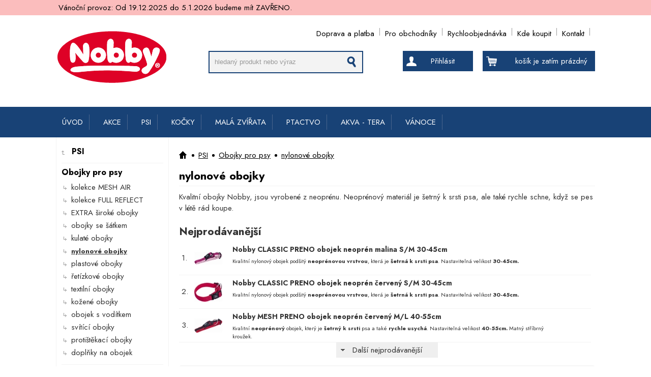

--- FILE ---
content_type: text/html; charset=UTF-8
request_url: https://www.nobby.cz/ploche-obojky-a1173
body_size: 11204
content:
<!doctype html>
<html lang="cs" class="no-js">
<head>
<meta http-equiv="Content-Type" content="text/html; charset=utf-8">
<title>nylonové obojky - Nobby.cz</title>
<meta name="description" content="Velkoobchod značkových chovatelských potřeb Nobby">
<meta name="keywords" content="nobby chovatelské potřeby, velkoobchod chovatelské potřeby, potřeby pro psy, chovatelské potřeby pro kočky, chovatelské potřeby pro hlodavce, škrabadla pro kočky, stříhací strojky Moser, zvěrokruh eshop, Brno zvěrokruh, chovatelské potřeby Brno, krmivo pro psy, krmivo pro kočky, zverimex Brno, chovatelské potřeby Brno">
<meta name="author" content="www.lonit.cz - Lukáš Ondráček">
<meta name="robots" content="index,follow">
<meta name="viewport" content="width=device-width, initial-scale=1">
<link rel="canonical" href="https://www.nobby.cz/ploche-obojky-a1173">
<link rel="shortcut icon" href="https://www.nobby.cz/favicon.ico">
<link href="https://fonts.googleapis.com/css2?family=Jost:wght@400;600;700&display=swap" rel="stylesheet">
<script type="text/javascript" src="https://www.nobby.cz/cms/js/jquery-1.11.2.min.js"></script>
<script type="text/javascript" src="https://www.nobby.cz/cms/js/lazyload.js"></script>
<!--[if (gte IE 6)&(lte IE 8)]>
<script type="text/javascript" src="https://www.nobby.cz/cms/js/selectivizr.js"></script>
<style>
.form input[type=checkbox],.form input[type=radio]{display:block !important}
.form input[type=checkbox]+label:before{content:none;background:none !important}
.form input[type=checkbox]:checked + label:before{background:none !important}
.form input[type=checkbox]:disabled:not(:checked)+label:before{background:none !important}
.form input[type=radio]+label:before{background:none !important}
.form input[type=radio]:checked+label:before{background:none !important}
.form input[type=radio]:disabled:not(:checked)+label:before{background:none !important}
</style>
<![endif]-->
<link rel="stylesheet" href="https://www.nobby.cz/cms/template/default/css/style.css?ver=1.42">
<script type="text/javascript" src="https://www.nobby.cz/script/constants/front"></script>
<script type="text/javascript" src="https://www.nobby.cz/cms/vendor/fancybox/jquery.mousewheel-3.0.6.pack.js"></script>
<script type="text/javascript" src="https://www.nobby.cz/cms/vendor/fancybox/jquery.fancybox.pack.2.1.5.js"></script>
<script type="text/javascript" src="https://www.nobby.cz/cms/js/front.js?v=1.9"></script>
<meta name="og:title" content="nylonové obojky" />
<meta name="og:site_name" content="Nobby.cz" />
<meta name="og:type" content="article" />
<meta name="og:url" content="https://www.nobby.cz/ploche-obojky-a1173" />
<meta name="og:description" content="Velkoobchod značkových chovatelských potřeb Nobby" />
<meta name="og:image" content="https://www.nobby.cz/files/_55x55/80540-24.jpg" />



</head>
<body>


<div class='dovolena_info'><div><p>
	Vánoční provoz: Od 19.12.2025 do 5.1.2026 budeme mít ZAVŘENO.</p>
</div></div>


<div id="container">


<div id="banner">

<div class="wrap">

<ul class="l0"><li class="li1"><a href="/termin-dodani-a1302">Doprava a platba</a><li class="li2"><a href="/pro-obchodniky-a1164">Pro obchodníky</a><li class="li3"><a href="/rychloobjednavka-a1125">Rychloobjednávka</a><li class="li4"><a href="/prodejci-nobby-chovatelskych-potreb-a1169" title="Prodejci Nobby chovatelských potřeb">Kde koupit</a><li class="li5"><a href="/kontakt-zvireci-potreby-cz-a501" title="Kontaktní údaje">Kontakt</a></ul><div class="logo">
<a href="https://www.nobby.cz/"><img src="https://www.nobby.cz/cms/template/default/img/nobby-logo.svg" width="220px" alt="Velkoobchod značkových chovatelských potřeb Nobby" /></a>
</div>
<div class="search">
<form action="/vyhledavani-a498" method="get">
<fieldset>
<input type="text" name="q" autocomplete="off" id="search-q" value="hledaný produkt nebo výraz" />
<div id="autocomplete" class="show"></div>
<div class="resetbtn"></div>
<button type="submit" class="button"></button>
</fieldset>
</form>
</div>
<div class="baskt1">
<a href="/nakupni-kosik-a495" >
<div class="basket_head">
<p class="cart-items">košík je zatím prázdný</p>
</div>
<div id="basket_ajax"></div>
</a>
</div>
<div class="customer_head">
<a class="main_a" href="/customer/login">Přihlásit</a>
</div>
<!--
 
<strong id="slogan">Velkoobchod s chovatelskými potřebami a krmivy</strong>
-->

</div>


</div>
<div id="mainnav"><div class="wrap"><ul><li class="li1">
       <a href="/">ÚVOD</a>

		
    </li><li class="li2">
       <a href="/akce-chovatelske-potreby-a970">AKCE</a>

		<div class="ul-wrap"><ul><li class="li1">
  		 <div class="photo">
       <img src="/files/_55x55/expirace.jpg" />
       </div>
             <a href="/casove-omezena-akcni-nabidka-a1023">Časově omezená nabídka</a>

		
    </li><li class="li2">
  		 <div class="photo">
       <img src="/files/_55x55/expired.jpg" />
       </div>
             <a href="/blizici-se-expirace-a1028">Blížící se expirace</a>

		
    </li><li class="li3">
  		 <div class="photo">
       <img src="/files/_55x55/new-banner.jpg" />
       </div>
             <a href="/nove-v-nabidce-a1312">Nově v nabídce</a>

		
    </li><li class="li4">
  		 <div class="photo">
       <img src="/files/_55x55/label-akce.jpg" />
       </div>
             <a href="/vyprodej-a1365">Výprodej</a>

		
    </li></ul>		</div>
    </li><li class="li3">
       <a href="/chovatelske-potreby-pro-psy-a511">PSI</a>

		<div class="ul-wrap"><ul><li class="li1">
  		 <div class="photo">
       <img src="/files/_55x55/disugual-400g-goose.jpg" />
       </div>
             <a href="/konzervy-pro-psy-a1321">Konzervy pro psy</a>

		
    </li><li class="li2">
  		 <div class="photo">
       <img src="/files/_55x55/pamlsky-psi.jpg" />
       </div>
             <a href="/pamlsky-pro-psy-a515">Pamlsky pro psy</a>

		<ul><li><a href="/prodejni-boxy-a1136">StarSnack boxy</a><span>, </span><li><a href="/nobby-classic-a1389">Nobby Classic</a><span>, </span><li><a href="/starsnack-licky-a1388">Starsnack Licky</a>...</ul>
    </li><li class="li3">
  		 <div class="photo">
       <img src="/files/_55x55/misky.jpg" />
       </div>
             <a href="/misky-a-davkovace-pro-psy-a535">Misky, dávkovače</a>

		<ul><li><a href="/magneticka-podlozka-s-miskami-a1335">magnetická podložka</a><span>, </span><li><a href="/chladici-misky-na-vodu-pro-psy-a1291">chladící misky</a><span>, </span><li><a href="/vicka-na-konzervy-a1337">víčka na konzervy</a>...</ul>
    </li><li class="li4">
  		 <div class="photo">
       <img src="/files/_55x55/obojky-psi.jpg" />
       </div>
             <a href="/obojky-pro-psy-a522">Obojky pro psy</a>

		<ul><li><a href="/kolekce-mesh-air-a1399">kolekce MESH AIR</a><span>, </span><li><a href="/kolekce-full-reflect-a1392">kolekce FULL REFLECT</a><span>, </span><li><a href="/extra-siroke-obojky-a1298">EXTRA široké obojky</a>...</ul>
    </li><li class="li5">
  		 <div class="photo">
       <img src="/files/_55x55/voditka-psi.jpg" />
       </div>
             <a href="/voditka-pro-psy-a681">Vodítka pro psy</a>

		<ul><li><a href="/kolekce-mesh-air-a1400">kolekce MESH AIR</a><span>, </span><li><a href="/kolekce-sporty-a1391">kolekce SPORTY</a><span>, </span><li><a href="/neoprenova-voditka-a1174">neoprénová vodítka</a>...</ul>
    </li><li class="li6">
  		 <div class="photo">
       <img src="/files/_55x55/postroje-psi.jpg" />
       </div>
             <a href="/postroje-pro-psy-a729">Postroje pro psy</a>

		<ul><li><a href="/kolekce-mesh-reflect-a1405">kolekce MESH REFLECT</a><span>, </span><li><a href="/kolekce-sporty-a1390">kolekce SPORTY</a><span>, </span><li><a href="/kolekce-turva-a1402">kolekce TURVA</a>...</ul>
    </li><li class="li7">
  		 <div class="photo">
       <img src="/files/_55x55/nahubky.jpg" />
       </div>
             <a href="/nahubky-a-ohlavky-pro-psy-a939">Náhubky a ohlávky</a>

		<ul><li><a href="/nahubky-pro-psy-a693">Náhubky</a><span>, </span><li><a href="/ohlavky-pro-psy-a940">Ohlávky</a></ul>
    </li><li class="li8">
  		 <div class="photo">
       <img src="/files/_55x55/cestovani.jpg" />
       </div>
             <a href="/cestovani-se-psem-a605">Cestování se psem</a>

		<ul><li><a href="/klece-pro-psy-a606">Klece</a><span>, </span><li><a href="/doplnky-do-auta-a610">Doplňky do auta</a><span>, </span><li><a href="/vystavni-pomucky-a631">Výstavní pomůcky</a>...</ul>
    </li><li class="li9">
  		 <div class="photo">
       <img src="/files/_55x55/oblecky.jpg" />
       </div>
             <a href="/oblecky-doplnky-pro-psy-a645">Oblečky a doplňky</a>

		<ul><li><a href="/chladici-vesty-a-satky-pro-psy-a1293">Chladící vesty a šátky</a><span>, </span><li><a href="/plovaci-zachranne-vesty-pro-psy-a646">Záchranné vesty</a><span>, </span><li><a href="/reflexni-vesty-a1208">Reflexní vesty</a>...</ul>
    </li><li class="li10">
  		 <div class="photo">
       <img src="/files/_55x55/pelisky.jpg" />
       </div>
             <a href="/pelisky-pro-psy-a850">Pelíšky, nábytek</a>

		<ul><li><a href="/pelisky-pohovky-2-a1263">Pelíšky, pohovky</a><span>, </span><li><a href="/ortopedicke-matrace-a1314">Ortopedické pelíšky</a><span>, </span><li><a href="/deky-a-podlozky-pro-psy-a891">Deky a podložky</a>...</ul>
    </li><li class="li11">
  		 <div class="photo">
       <img src="/files/_55x55/vycvik.jpg" />
       </div>
             <a href="/potreby-pro-vycvik-a-sport-se-psy-a559">Výcvik, sport</a>

		<ul><li><a href="/vycvikove-pomucky-pro-psy-a560">Výcvikové pomůcky</a><span>, </span><li><a href="/aporty-pesky-pro-psy-a659">Aporty, pešky</a><span>, </span><li><a href="/vycvikove-tasky-pamlskovniky-pro-psy-a685">Pamlskovníky, tašky</a>...</ul>
    </li><li class="li12">
  		 <div class="photo">
       <img src="/files/_55x55/hracky.jpg" />
       </div>
             <a href="/hracky-pro-psy-a551">Hračky, zábava</a>

		<ul><li><a href="/toy-box-a1118">Toy Boxy - prodejní boxy</a><span>, </span><li><a href="/multipet-hracky-a1387">Multipet hračky</a><span>, </span><li><a href="/quapas-hracky-a1394">Quapas! Hračky</a>...</ul>
    </li><li class="li13">
  		 <div class="photo">
       <img src="/files/_55x55/50470.jpg" />
       </div>
             <a href="/-a577">Vitamíny a oleje</a>

		
    </li><li class="li14">
  		 <div class="photo">
       <img src="/files/_55x55/hygiena.jpg" />
       </div>
             <a href="/pomucky-pro-hygienu-psu-a585">Hygienické pomůcky</a>

		<ul><li><a href="/toalety-pleny-pro-psy-a594">Toalety a podložky</a><span>, </span><li><a href="/zasobniky-na-sacky-na-trus-a601">Zásobníky a sáčky</a><span>, </span><li><a href="/cistice-odpuzovace-psu-a783">Čističe, odpuzovače</a>...</ul>
    </li><li class="li15">
  		 <div class="photo">
       <img src="/files/_55x55/kosmetika.jpg" />
       </div>
             <a href="/kosmetika-uprava-psa-a633">Kosmetika, úprava</a>

		<ul><li><a href="/vlhcene-ubrousky-pro-psy-a1295">Vlhčené ubrousky</a><span>, </span><li><a href="/kartace-hrebeny-pro-psy-a634">Hřebeny a kartáče</a><span>, </span><li><a href="/sampony-kondicionery-pro-psy-a686">Šampóny, spreje</a>...</ul>
    </li><li class="li16">
  		 <div class="photo">
       <img src="/files/_55x55/ohradky.jpg" />
       </div>
             <a href="/ohradky-zabrany-pro-psy-a815">Ohrádky, boudy</a>

		
    </li><li class="li17">
  		 <div class="photo">
       <img src="/files/_55x55/dvirka.jpg" />
       </div>
             <a href="/dvirka-pro-psy-a844">Dvířka, schody</a>

		
    </li><li class="li18">
  		 <div class="photo">
       <img src="/files/_55x55/tabulky.jpg" />
       </div>
             <a href="/tabulky-a-samolepky-a743">Tabulky, samolepky</a>

		<ul><li><a href="/samolepky-a930">Samolepky</a><span>, </span><li><a href="/tabulky-na-plot-a931">Tabulky na plot</a></ul>
    </li></ul>		</div>
    </li><li class="li4">
       <a href="/chovatelske-potreby-pro-kocky-a517">KOČKY</a>

		<div class="ul-wrap"><ul><li class="li1">
  		 <div class="photo">
       <img src="/files/_55x55/landfleisch_4003537404569_landfleischcatadulttopfgeflugelkrabben400g.jpg" />
       </div>
             <a href="/konzervy-pro-kocky-a1322">Konzervy pro kočky</a>

		
    </li><li class="li2">
  		 <div class="photo">
       <img src="/files/_55x55/pamlsky-kocky.jpg" />
       </div>
             <a href="/pamlsky-pro-kocky-a524">Pamlsky pro kočky</a>

		
    </li><li class="li3">
  		 <div class="photo">
       <img src="/files/_55x55/kosmetika.jpg" />
       </div>
             <a href="/kosmetika-uprava-kocek-a976">Kosmetika, pěstění</a>

		<ul><li><a href="/vlhcene-ubrousky-pro-kocky-a1296">Vlhčené ubrousky</a><span>, </span><li><a href="/odpuzovace-kocek-a826">Čističe a odpuzovače</a><span>, </span><li><a href="/kartace-a-hrebeny-pro-kocky-a1004">Hřebeny a kartáče</a>...</ul>
    </li><li class="li4">
  		 <div class="photo">
       <img src="/files/_55x55/74903.jpg" />
       </div>
             <a href="/vitaminy-oleje-a1373">Vitamíny, oleje</a>

		
    </li><li class="li5">
  		 <div class="photo">
       <img src="/files/_55x55/80105.jpg" />
       </div>
             <a href="/ochranne-site-a1185">Ochranné sítě</a>

		
    </li><li class="li6">
  		 <div class="photo">
       <img src="/files/_55x55/78942d.jpg" />
       </div>
             <a href="/hracky-pro-kocky-nobby-a1190">Hračky, zábava</a>

		<ul><li><a href="/toy-boxy-pro-kocky-a1242">Toy Boxy - prodejní boxy</a><span>, </span><li><a href="/hracky-s-baldrianem-a1300">Hračky s baldriánem</a><span>, </span><li><a href="/kocici-trava-a1273">Kočičí tráva</a>...</ul>
    </li><li class="li7">
  		 <div class="photo">
       <img src="/files/_55x55/misky.jpg" />
       </div>
             <a href="/misky-davkovace-pro-kocky-a596">Misky, dávkovače</a>

		<ul><li><a href="/plastove-misky-pro-kocky-a597">plastové misky</a><span>, </span><li><a href="/keramicke-misky-pro-kocky-a603">keramické misky</a><span>, </span><li><a href="/magneticka-podlozka-a1336">magnetická podložka</a>...</ul>
    </li><li class="li8">
  		 <div class="photo">
       <img src="/files/_55x55/toalety-kocky.jpg" />
       </div>
             <a href="/toalety-steliva-pro-kocky-a611">Toalety, steliva</a>

		<ul><li><a href="/toalety-lopatky-pro-kocky-sacky-filtry-do-toalet-a612">filtry, sáčky atd.</a><span>, </span><li><a href="/kocici-toalety-a651">kočičí toalety</a></ul>
    </li><li class="li9">
  		 <div class="photo">
       <img src="/files/_55x55/obojky-kocky.jpg" />
       </div>
             <a href="/postroje-obojky-voditka-pro-kocky-a621">Obojky a vodítka</a>

		<ul><li><a href="/obojky-pro-kocky-a622">obojky</a><span>, </span><li><a href="/postroje-pro-kocky-a626">postroje</a><span>, </span><li><a href="/voditka-pro-kocky-a732">vodítka</a>...</ul>
    </li><li class="li10">
  		 <div class="photo">
       <img src="/files/_55x55/63275-63.jpg" />
       </div>
             <a href="/skrabadla-a1252">Škrabadla</a>

		<ul><li><a href="/skrabadla-patrova-pro-kocky-a805">Škrabadla patrová</a><span>, </span><li><a href="/skrabaci-valce-a1255">Škrábací válce</a><span>, </span><li><a href="/desky-a-podlozky-a1256">Desky a podložky</a>...</ul>
    </li><li class="li11">
  		 <div class="photo">
       <img src="/files/_55x55/dvirka.jpg" />
       </div>
             <a href="/dvirka-pro-kocky-a690">Dvířka pro kočky</a>

		
    </li><li class="li12">
  		 <div class="photo">
       <img src="/files/_55x55/pelisky.jpg" />
       </div>
             <a href="/pelisky-nabytek-pro-kocky-a861">Pelíšky, nábytek</a>

		<ul><li><a href="/pelisky-eco-line-a1349">Pelíšky ECO Line</a><span>, </span><li><a href="/kukane-iglu-pro-kocky-a1006">Kukaně, iglů</a><span>, </span><li><a href="/deky-a-podlozky-pro-kocky-a1008">Deky a podložky</a>...</ul>
    </li><li class="li13">
  		 <div class="photo">
       <img src="/files/_55x55/cestovani.jpg" />
       </div>
             <a href="/prepravky-pro-kocky-a864">Přepravky</a>

		
    </li></ul>		</div>
    </li><li class="li5">
       <a href="/potreby-pro-hlodavce-kraliky-mala-zvirata-a538">MALÁ ZVÍŘATA</a>

		<div class="ul-wrap"><ul><li class="li1">
  		 <div class="photo">
       <img src="/files/_55x55/80103.jpg" />
       </div>
             <a href="/podestylky-pro-hlodavce-a1286">Podestýlky pro hlodavce</a>

		
    </li><li class="li2">
  		 <div class="photo">
       <img src="/files/_55x55/pamlsky-hlodavec.jpg" />
       </div>
             <a href="/pamlsky-pro-hlodavce-kraliky-a544">Pamlsky pro hlodavce</a>

		
    </li><li class="li3">
  		 <div class="photo">
       <img src="/files/_55x55/domecky-hlodavci.jpg" />
       </div>
             <a href="/domky-pro-hlodavce-kraliky-krecky-a574">Domečky, odpočívadla</a>

		
    </li><li class="li4">
  		 <div class="photo">
       <img src="/files/_55x55/hracky-hlodavec.jpg" />
       </div>
             <a href="/hracky-pro-hlodavce-krecky-kraliky-a587">Hračky, zábava</a>

		
    </li><li class="li5">
  		 <div class="photo">
       <img src="/files/_55x55/pelisky-hlodavec.jpg" />
       </div>
             <a href="/pelisky-pro-hlodavce-kraliky-krecky-fretky-a984">Pelíšky, hnízda</a>

		
    </li><li class="li6">
  		 <div class="photo">
       <img src="/files/_55x55/toalety-hlodavec.jpg" />
       </div>
             <a href="/toalety-podestylky-pro-hlodavce-krecky-kraliky-a985">Toalety, koupelny</a>

		
    </li><li class="li7">
  		 <div class="photo">
       <img src="/files/_55x55/kolotoce-hlodavce.jpg" />
       </div>
             <a href="/kolotoce-koule-pro-hlodavce-krecky-mysi-a669">Kolotoče, koule</a>

		
    </li><li class="li8">
  		 <div class="photo">
       <img src="/files/_55x55/hreben-hlodavec.jpg" />
       </div>
             <a href="/vitaminy-leciva-kosmetika-pro-hlodavce-krecky-kraliky-a710">Kosmetika, úprava</a>

		
    </li><li class="li9">
  		 <div class="photo">
       <img src="/files/_55x55/prepravky-hlodavec.jpg" />
       </div>
             <a href="/prepravka-pro-hlodavce-kraliky-krecky-a717">Přepravky</a>

		
    </li><li class="li10">
  		 <div class="photo">
       <img src="/files/_55x55/misky-hlodavci.jpg" />
       </div>
             <a href="/misky-davkovace-pro-hlodavce-a983">Misky, napaječky</a>

		<ul><li><a href="/misky-pro-hlodavce-a539">Misky</a><span>, </span><li><a href="/napajecky-pro-hlodavce-a607">Napaječky</a><span>, </span><li><a href="/krmitka-pro-hlodavce-a677">Krmítka</a>...</ul>
    </li><li class="li11">
  		 <div class="photo">
       <img src="/files/_55x55/voditka-hlodavec.jpg" />
       </div>
             <a href="/voditka-a-postroje-pro-hlodavce-a-fretky-a753">Postroje, vodítka</a>

		
    </li><li class="li12">
  		 <div class="photo">
       <img src="/files/_55x55/ohradka-hlodavec.jpg" />
       </div>
             <a href="/ohradky-vybehy-pro-hlodavce-kraliky-fretky-morcata-a872">Ohrádky, výběhy</a>

		
    </li><li class="li13">
  		 <div class="photo">
       <img src="/files/_55x55/25400.jpg" />
       </div>
             <a href="/mineralni-bloky-a-vitaminy-pro-hlodavce-a1133">Vitamíny, minerální bloky</a>

		
    </li><li class="li14">
  		 <div class="photo">
       <img src="/files/_55x55/20535_1.jpg" />
       </div>
             <a href="/klece-a1351">Klece</a>

		
    </li></ul>		</div>
    </li><li class="li6">
       <a href="/chovatelske-potreby-pro-papousky-a527">PTACTVO</a>

		<div class="ul-wrap"><ul><li class="li1">
  		 <div class="photo">
       <img src="/files/_55x55/20710.jpg" />
       </div>
             <a href="/klece-pro-ptactvo-a1285">Klece pro ptactvo</a>

		
    </li><li class="li2">
  		 <div class="photo">
       <img src="/files/_55x55/42062.jpg" />
       </div>
             <a href="/potreby-pro-hnizdeni-a1143">Hnízdění</a>

		<ul><li><a href="/hnizdni-material-a1144">Hnízdní materiál</a><span>, </span><li><a href="/hnizda-a1145">Hnízda</a><span>, </span><li><a href="/budky-na-hnizdeni-ptaku-a1165">Budky</a>...</ul>
    </li><li class="li3">
  		 <div class="photo">
       <img src="/files/_55x55/54100.jpg" />
       </div>
             <a href="/prepravni-boxy-pro-ptactvo-a1146">Přepravní boxy</a>

		
    </li><li class="li4">
  		 <div class="photo">
       <img src="/files/_55x55/krouzky.jpg" />
       </div>
             <a href="/krouzkovani-ptaku-a1147">Kroužky</a>

		
    </li><li class="li5">
  		 <div class="photo">
       <img src="/files/_55x55/sepia.jpg" />
       </div>
             <a href="/sepiove-kosti-pro-papusky-a1134">Sépiové kosti</a>

		
    </li><li class="li6">
  		 <div class="photo">
       <img src="/files/_55x55/31493.jpg" />
       </div>
             <a href="/zabava-do-klece-a1271">Zábava do klece</a>

		<ul><li><a href="/akrylatove-hracky-a1272">Akrylátové hračky</a><span>, </span><li><a href="/hracky-pro-papousky-a723">Závěsné hračky</a><span>, </span><li><a href="/houpacky-pro-papousky-a541">Houpačky</a>...</ul>
    </li><li class="li7">
  		 <div class="photo">
       <img src="/files/_55x55/40207.jpg" />
       </div>
             <a href="/kartace-na-cisteni-lahvi-a1167">Kartáče na čištění</a>

		
    </li><li class="li8">
  		 <div class="photo">
       <img src="/files/_55x55/pamlsky-ptactvo.jpg" />
       </div>
             <a href="/pamlsky-pro-papousky-a558">Pamlsky</a>

		
    </li><li class="li9">
  		 <div class="photo">
       <img src="/files/_55x55/vitaminy-ptactvo.jpg" />
       </div>
             <a href="/mineralni-kameny-pro-papousky-a548">Minerální kameny</a>

		
    </li><li class="li10">
  		 <div class="photo">
       <img src="/files/_55x55/napajecky-ptactvo.jpg" />
       </div>
             <a href="/misky-napajecky-pro-papousky-a542">Misky</a>

		
    </li><li class="li11">
  		 <div class="photo">
       <img src="/files/_55x55/34107.jpg" />
       </div>
             <a href="/napajecky-krmitka-pro-ptaky-a1129">Napáječky, krmítka</a>

		
    </li><li class="li12">
  		 <div class="photo">
       <img src="/files/_55x55/25600.jpg" />
       </div>
             <a href="/domecky-pro-hmyz-a1354">Domečky pro hmyz</a>

		
    </li><li class="li13">
  		 <div class="photo">
       <img src="/files/_55x55/243-11067.jpg" />
       </div>
             <a href="/hygiena-papousku-a1103">Hygiena</a>

		
    </li><li class="li14">
  		 <div class="photo">
       <img src="/files/_55x55/koupelny-ptactvo.jpg" />
       </div>
             <a href="/koupelny-pro-papousky-a726">Koupelny</a>

		
    </li><li class="li15">
  		 <div class="photo">
       <img src="/files/_55x55/bidylka.jpg" />
       </div>
             <a href="/bidylka-pro-papousky-ptaky-a528">Bidýlka</a>

		
    </li><li class="li16">
  		 <div class="photo">
       <img src="/files/_55x55/25605.jpg" />
       </div>
             <a href="/venkovni-krmitka-a1367">Venkovní krmítka</a>

		
    </li><li class="li17">
  		 <div class="photo">
       <img src="/files/_55x55/odchyt-ptactvo.jpg" />
       </div>
             <a href="/sitka-na-odchyt-ptaku-a694">Odchyt ptactva</a>

		
    </li></ul>		</div>
    </li><li class="li7">
       <a href="/akvaristika-akvaristicke-potreby-a700">AKVA - TERA</a>

		<div class="ul-wrap"><ul><li class="li1">
  		 <div class="photo">
       <img src="/files/_55x55/81106_detail.jpg" />
       </div>
             <a href="/podestylky-a1287">Podestýlky</a>

		
    </li><li class="li2">
  		 <div class="photo">
       <img src="/files/_55x55/66021.jpg" />
       </div>
             <a href="/krmivo-a1274">Krmivo</a>

		
    </li><li class="li3">
  		 <div class="photo">
       <img src="/files/_55x55/dekorace-akva.jpg" />
       </div>
             <a href="/dekorace-do-akvaria-a701">Dekorace do akvária</a>

		<ul><li><a href="/led-dekorace-a1288">Dekorace s LED osvětlením</a><span>, </span><li><a href="/prodejni-sety-akvarijni-dekorace-a1135">Prodejní sety</a><span>, </span><li><a href="/western-a1124">Western</a>...</ul>
    </li><li class="li4">
  		 <div class="photo">
       <img src="/files/_55x55/breeding-box-exo-terra-small_product.jpg" />
       </div>
             <a href="/fauna-boxy-prepravky-a1081">Fauna boxy, přepravky</a>

		
    </li></ul>		</div>
    </li><li class="li8">
       <a href="/vanocni-produkty-a1382">VÁNOCE</a>

		
    </li></ul></div></div>
<div id="topmain"><div id="main">
<div id="page_wrap">
<form method="get" class="product_filter form" id="p_1173">
 <div id="column">
   <ul class="subpages">
			<a class="title" href="/chovatelske-potreby-pro-psy-a511"><li class="sub_main_before">PSI</li></a>
	  	<li class="sub_main_bottom">&nbsp;</li>
  	<a class="title" href="/obojky-pro-psy-a522"><li class="sub_main">Obojky pro psy</li></a>
					<ul>
		<li>
		<a class="title" href="/kolekce-mesh-air-a1399">kolekce MESH AIR</a>
			</li>
		<li>
		<a class="title" href="/kolekce-full-reflect-a1392">kolekce FULL REFLECT</a>
			</li>
		<li>
		<a class="title" href="/extra-siroke-obojky-a1298">EXTRA široké obojky</a>
			</li>
		<li>
		<a class="title" href="/obojek-se-satkem-pro-psa-a1189">obojky se šátkem</a>
			</li>
		<li>
		<a class="title" href="/kulate-obojky-a1278">kulaté obojky</a>
			</li>
		<li class="selected">
		<a class="title" href="/ploche-obojky-a1173">nylonové obojky</a>
			</li>
		<li>
		<a class="title" href="/plastove-obojky-a1175">plastové obojky</a>
			</li>
		<li>
		<a class="title" href="/retizkove-obojky-pro-psy-a523">řetízkové obojky</a>
			</li>
		<li>
		<a class="title" href="/textilni-obojky-pro-psy-a648">textilní obojky</a>
			</li>
		<li>
		<a class="title" href="/kozene-obojky-a1171">kožené obojky</a>
			</li>
		<li>
		<a class="title" href="/obojek-s-voditkem-v-jednom-a769">obojek s vodítkem</a>
			</li>
		<li>
		<a class="title" href="/svitici-obojky-pro-psy-a793">svítící obojky</a>
			</li>
		<li>
		<a class="title" href="/sprejove-protistekaci-obojky-pro-psy-a832">protištěkací obojky</a>
			</li>
		<li>
		<a class="title" href="/doplnky-na-obojek-a935">doplňky na obojek</a>
			</li>
	</ul>			</ul>

<div class="filter">
</div>

<div class="producers filter_box2 hidefilter">
<span class="main2">Podrobné hledání</span>
<span class="main">Značky</span>
<div class="show show">
<span class="cl">
<input type="checkbox" id="producer_all"  checked="checked" />
<label for="producer_all" class="filter_box first checked">Všechny značky</label>
</span>
<span class="cl">

<input class="producers_input" type="checkbox" name="p[]" id="producer_14" value="14"  />
<label for="producer_14" class="filter_box">Nobby<span>&nbsp;&nbsp;&nbsp;/ 188</span></label>
</span>
</div></div>

<div class="filter_box2 showfilter">
<span class="main">Velikost</span>
<div class="show">
<span class="cl">
<input type="checkbox" name="f[374][]" value="XXS-XS" id="374_XXS-XS" >
<label for="374_XXS-XS" class="first filter_box">XXS-XS<span>&nbsp;&nbsp;&nbsp;/ 15</span></label>
</span>
<span class="cl">
<input type="checkbox" name="f[374][]" value="XS" id="374_XS" >
<label for="374_XS" class="filter_box">XS<span>&nbsp;&nbsp;&nbsp;/ 28</span></label>
</span>
<span class="cl">
<input type="checkbox" name="f[374][]" value="XS-S" id="374_XS-S" >
<label for="374_XS-S" class="filter_box">XS-S<span>&nbsp;&nbsp;&nbsp;/ 42</span></label>
</span>
<span class="cl">
<input type="checkbox" name="f[374][]" value="S-M" id="374_S-M" >
<label for="374_S-M" class="filter_box">S-M<span>&nbsp;&nbsp;&nbsp;/ 31</span></label>
</span>
<span class="cl">
<input type="checkbox" name="f[374][]" value="M" id="374_M" >
<label for="374_M" class="filter_box">M<span>&nbsp;&nbsp;&nbsp;/ 2</span></label>
</span>
<span class="cl">
<input type="checkbox" name="f[374][]" value="M-L" id="374_M-L" >
<label for="374_M-L" class="filter_box">M-L<span>&nbsp;&nbsp;&nbsp;/ 35</span></label>
</span>
<span class="cl">
<input type="checkbox" name="f[374][]" value="L" id="374_L" >
<label for="374_L" class="filter_box">L<span>&nbsp;&nbsp;&nbsp;/ 1</span></label>
</span>
<span class="cl">
<input type="checkbox" name="f[374][]" value="L-XL" id="374_L-XL" >
<label for="374_L-XL" class="filter_box">L-XL<span>&nbsp;&nbsp;&nbsp;/ 32</span></label>
</span>
<span class="cl">
<input type="checkbox" name="f[374][]" value="XL" id="374_XL" >
<label for="374_XL" class="filter_box">XL<span>&nbsp;&nbsp;&nbsp;/ 2</span></label>
</span>
</div></div>
<div class="filter_box2 showfilter">
<span class="main">Reflexní</span>
<div class="show">
<span class="cl">
<input type="checkbox" name="f[376][]" value="1" id="376_1" >
<label for="376_1" class="first filter_box">Ano<span>&nbsp;&nbsp;&nbsp;/ 52</span></label>
</span>
</div></div>
<div class="filter_box2 showfilter">
<span class="main">Kolekce Mini</span>
<div class="show">
<span class="cl">
<input type="checkbox" name="f[416][]" value="1" id="416_1" >
<label for="416_1" class="first filter_box">Ano<span>&nbsp;&nbsp;&nbsp;/ 24</span></label>
</span>
</div></div>
<div class="filter_box2 showfilter">
<span class="main">Polostahovací</span>
<div class="show">
<span class="cl">
<input type="checkbox" name="f[423][]" value="1" id="423_1" >
<label for="423_1" class="first filter_box">Ano<span>&nbsp;&nbsp;&nbsp;/ 5</span></label>
</span>
</div></div>
<div class="filter_box2 showfilter">
<span class="main">Barva</span>
<div class="show">
<span class="cl">
<input type="checkbox" name="f[375][]" value="červená" id="375_červená" >
<label for="375_červená" class="first filter_box">červená<span>&nbsp;&nbsp;&nbsp;/ 25</span></label>
</span>
<span class="cl">
<input type="checkbox" name="f[375][]" value="oranžová" id="375_oranžová" >
<label for="375_oranžová" class="filter_box">oranžová<span>&nbsp;&nbsp;&nbsp;/ 15</span></label>
</span>
<span class="cl">
<input type="checkbox" name="f[375][]" value="černá" id="375_černá" >
<label for="375_černá" class="filter_box">černá<span>&nbsp;&nbsp;&nbsp;/ 18</span></label>
</span>
<span class="cl">
<input type="checkbox" name="f[375][]" value="modrá" id="375_modrá" >
<label for="375_modrá" class="filter_box">modrá<span>&nbsp;&nbsp;&nbsp;/ 18</span></label>
</span>
<span class="cl">
<input type="checkbox" name="f[375][]" value="hnědá" id="375_hnědá" >
<label for="375_hnědá" class="filter_box">hnědá<span>&nbsp;&nbsp;&nbsp;/ 11</span></label>
</span>
<span class="cl">
<input type="checkbox" name="f[375][]" value="fialová" id="375_fialová" >
<label for="375_fialová" class="filter_box">fialová<span>&nbsp;&nbsp;&nbsp;/ 12</span></label>
</span>
<span class="cl">
<input type="checkbox" name="f[375][]" value="šedá" id="375_šedá" >
<label for="375_šedá" class="filter_box">šedá<span>&nbsp;&nbsp;&nbsp;/ 21</span></label>
</span>
<span class="cl">
<input type="checkbox" name="f[375][]" value="růžová" id="375_růžová" >
<label for="375_růžová" class="filter_box">růžová<span>&nbsp;&nbsp;&nbsp;/ 17</span></label>
</span>
<span class="cl">
<input type="checkbox" name="f[375][]" value="tmavě modrá" id="375_tmavě modrá" >
<label for="375_tmavě modrá" class="filter_box">tmavě modrá<span>&nbsp;&nbsp;&nbsp;/ 5</span></label>
</span>
<span class="cl">
<input type="checkbox" name="f[375][]" value="zelená" id="375_zelená" >
<label for="375_zelená" class="filter_box">zelená<span>&nbsp;&nbsp;&nbsp;/ 13</span></label>
</span>
<span class="cl">
<input type="checkbox" name="f[375][]" value="tyrkysová" id="375_tyrkysová" >
<label for="375_tyrkysová" class="filter_box">tyrkysová<span>&nbsp;&nbsp;&nbsp;/ 5</span></label>
</span>
<span class="cl">
<input type="checkbox" name="f[375][]" value="malina" id="375_malina" >
<label for="375_malina" class="filter_box">malina<span>&nbsp;&nbsp;&nbsp;/ 12</span></label>
</span>
<span class="cl">
<input type="checkbox" name="f[375][]" value="světle modrá" id="375_světle modrá" >
<label for="375_světle modrá" class="filter_box">světle modrá<span>&nbsp;&nbsp;&nbsp;/ 11</span></label>
</span>
<span class="cl">
<input type="checkbox" name="f[375][]" value="žlutá" id="375_žlutá" >
<label for="375_žlutá" class="filter_box">žlutá<span>&nbsp;&nbsp;&nbsp;/ 5</span></label>
</span>
</div></div>
<input type="submit" value="filtrovat" class="filtr_submit button" />

</div>
    <div id="filter_right">
  <div class="breadcrumb"><div><a href="/" title="Velkoobchod chovatelských potřeb Nobby "><img src="cms/template/default/img/home_menuh.png" /></a><a href="/" title="Velkoobchod chovatelských potřeb Nobby "></a><span class="bullet"></span><a href="/chovatelske-potreby-pro-psy-a511" title="Chovatelské potřeby pro psy">PSI</a><span class="bullet"></span><a href="/obojky-pro-psy-a522" title="Obojky pro psy">Obojky pro psy</a><span class="bullet"></span><a href="/ploche-obojky-a1173" title="nylonové obojky" class="current">nylonové obojky</a></div></div><h1 class="h1_products">nylonové obojky</h1>
<div class='desc_full'><p>
	Kvalitní obojky Nobby, jsou vyrobené z neoprénu. Neoprénový materiál je šetrný k srsti psa, ale také rychle schne, když se pes v létě rád koupe.</p>
</div>


<div class="products product_top">
<h2 class="tops">Nejprodávanější</h2>
<div class="products_wrap">



<div class="product">
<span>1.</span>
<div class="picture"><a href="/nobby-classic-preno-obojek-neopren-30-45cm-malina-p11439"><img src="/files/_55x55/80520-64.jpg" alt="Nobby CLASSIC PRENO obojek neoprén malina S/M 30-45cm" /></a></div>
<div class="name_wrap">
<h2 class="name"><a href="/nobby-classic-preno-obojek-neopren-30-45cm-malina-p11439">Nobby CLASSIC PRENO obojek neoprén malina S/M 30-45cm</a></h2>
<div class="desc_short"><p>
	Kvalitní nylonový obojek podšitý <strong>neoprénovou vrstvou</strong>, která je <strong>šetrná k srsti psa</strong>. Nastavitelná velikost <strong>30-45cm.</strong></p>
</div>
</div>
<div class="price"></div></div>

<div class="product">
<span>2.</span>
<div class="picture"><a href="/nobby-classic-preno-obojek-neopren-30-45cm-cervena-p11399"><img src="/files/_55x55/80520-01.jpg" alt="Nobby CLASSIC PRENO obojek neoprén červený S/M 30-45cm" /></a></div>
<div class="name_wrap">
<h2 class="name"><a href="/nobby-classic-preno-obojek-neopren-30-45cm-cervena-p11399">Nobby CLASSIC PRENO obojek neoprén červený S/M 30-45cm</a></h2>
<div class="desc_short"><p>
	Kvalitní nylonový obojek podšitý <strong>neoprénovou vrstvou</strong>, která je <strong>šetrná k srsti psa</strong>. Nastavitelná velikost <strong>30-45cm.</strong></p>
</div>
</div>
<div class="price"></div></div>

<div class="product">
<span>3.</span>
<div class="picture"><a href="/nobby-mesh-preno-obojek-neopren-cerveny-ml-40-55cm-p11562"><img src="/files/_55x55/80540-01.jpg" alt="Nobby MESH PRENO obojek neoprén červený M/L 40-55cm" /></a></div>
<div class="name_wrap">
<h2 class="name"><a href="/nobby-mesh-preno-obojek-neopren-cerveny-ml-40-55cm-p11562">Nobby MESH PRENO obojek neoprén červený M/L 40-55cm</a></h2>
<div class="desc_short"><p>
	Kvalitní <strong>neoprénový </strong>obojek, který je <strong>šetrný k srsti </strong>psa a také <strong>rychle usychá</strong>. Nastavitelná velikost <strong>40-55cm. </strong>Matný stříbrný kroužek.</p>
</div>
</div>
<div class="price"></div></div>

<div class="product">
<span>4.</span>
<div class="picture"><a href="/nobby-classic-preno-obojek-neopren-30-45cm-svetle-modra-p11424"><img src="/files/_55x55/80520-32.jpg" alt="Nobby CLASSIC PRENO obojek neoprén světle modrý S/M 30-45cm" /></a></div>
<div class="name_wrap">
<h2 class="name"><a href="/nobby-classic-preno-obojek-neopren-30-45cm-svetle-modra-p11424">Nobby CLASSIC PRENO obojek neoprén světle modrý S/M 30-45cm</a></h2>
<div class="desc_short"><p>
	Kvalitní nylonový obojek podšitý <strong>neoprénovou vrstvou</strong>, která je <strong>šetrná k srsti psa</strong>. Nastavitelná velikost <strong>30-45cm.</strong></p>
</div>
</div>
<div class="price"></div></div>

<div class="product">
<span>5.</span>
<div class="picture"><a href="/nobby-mesh-preno-obojek-neopren-cerveny-sm-30-45cm-p11555"><img src="/files/_55x55/80540-01.jpg" alt="Nobby MESH PRENO obojek neoprén červený S/M 30-45cm" /></a></div>
<div class="name_wrap">
<h2 class="name"><a href="/nobby-mesh-preno-obojek-neopren-cerveny-sm-30-45cm-p11555">Nobby MESH PRENO obojek neoprén červený S/M 30-45cm</a></h2>
<div class="desc_short"><p>
	Kvalitní <strong>neoprénový </strong>obojek, který je <strong>šetrný k srsti </strong>psa a také <strong>rychle usychá</strong>. Nastavitelná velikost <strong>30-45cm. </strong>Matný stříbrný kroužek.</p>
</div>
</div>
<div class="price"></div></div>

<div class="product">
<span>6.</span>
<div class="picture"><a href="/nobby-classic-preno-obojek-neopren-40-55cm-malina-p11440"><img src="/files/_55x55/80520-64.jpg" alt="Nobby CLASSIC PRENO obojek neoprén malina M/L40-55cm" /></a></div>
<div class="name_wrap">
<h2 class="name"><a href="/nobby-classic-preno-obojek-neopren-40-55cm-malina-p11440">Nobby CLASSIC PRENO obojek neoprén malina M/L40-55cm</a></h2>
<div class="desc_short"><p>
	Kvalitní nylonový obojek podšitý <strong>neoprénovou vrstvou</strong>, která je <strong>šetrná k srsti psa</strong>. Nastavitelná velikost <strong>40-55cm.</strong></p>
</div>
</div>
<div class="price"></div></div>

<div class="product">
<span>7.</span>
<div class="picture"><a href="/nobby-classic-preno-obojek-neopren-25-35cm-cervena-p11398"><img src="/files/_55x55/80520-01.jpg" alt="Nobby CLASSIC PRENO obojek neoprén červený XS/S 25-35cm" /></a></div>
<div class="name_wrap">
<h2 class="name"><a href="/nobby-classic-preno-obojek-neopren-25-35cm-cervena-p11398">Nobby CLASSIC PRENO obojek neoprén červený XS/S 25-35cm</a></h2>
<div class="desc_short"><p>
	Kvalitní nylonový obojek podšitý <strong>neoprénovou vrstvou</strong>, která je <strong>šetrná k srsti psa</strong>. Nastavitelná velikost <strong>25-35cm.</strong></p>
</div>
</div>
<div class="price"></div></div>

<div class="product">
<span>8.</span>
<div class="picture"><a href="/nobby-classic-preno-obojek-neopren-30-45cm-zelena-p11434"><img src="/files/_55x55/80520-39.jpg" alt="Nobby CLASSIC PRENO obojek neoprén zelený S/M 30-45cm" /></a></div>
<div class="name_wrap">
<h2 class="name"><a href="/nobby-classic-preno-obojek-neopren-30-45cm-zelena-p11434">Nobby CLASSIC PRENO obojek neoprén zelený S/M 30-45cm</a></h2>
<div class="desc_short"><p>
	Kvalitní nylonový obojek podšitý <strong>neoprénovou vrstvou</strong>, která je <strong>šetrná k srsti psa</strong>. Nastavitelná velikost <strong>30-45cm.</strong></p>
</div>
</div>
<div class="price"></div></div>

<div class="product">
<span>9.</span>
<div class="picture"><a href="/nobby-mesh-preno-obojek-neopren-tyrkysovy-sm-30-45cm-p11559"><img src="/files/_55x55/80540-34.jpg" alt="Nobby MESH PRENO obojek neoprén tyrkysový S/M 30-45cm" /></a></div>
<div class="name_wrap">
<h2 class="name"><a href="/nobby-mesh-preno-obojek-neopren-tyrkysovy-sm-30-45cm-p11559">Nobby MESH PRENO obojek neoprén tyrkysový S/M 30-45cm</a></h2>
<div class="desc_short"><p>
	Kvalitní <strong>neoprénový </strong>obojek, který je <strong>šetrný k srsti </strong>psa a také <strong>rychle usychá</strong>. Nastavitelná velikost <strong>30-45cm. </strong>Matný stříbrný kroužek.</p>
</div>
</div>
<div class="price"></div></div>

<div class="product">
<span>10.</span>
<div class="picture"><a href="/nobby-classic-preno-royal-obojek-neopren-cervena-s-m-38-47cm-p14412"><img src="/files/_55x55/80628-01.jpg" alt="Nobby CLASSIC PRENO ROYAL obojek neoprén červená S-M 38-47cm" /></a></div>
<div class="name_wrap">
<h2 class="name"><a href="/nobby-classic-preno-royal-obojek-neopren-cervena-s-m-38-47cm-p14412">Nobby CLASSIC PRENO ROYAL obojek neoprén červená S-M 38-47cm</a></h2>
<div class="desc_short"><p>
	<strong>Elegantní neoprénový </strong>obojek Nobby pro psa. <strong>Neoprén je šetrný k srsti </strong>psa. <strong>Kovová spona. </strong>Nastavitelná velikost <strong>38-47cm. S reflexními prvky.</strong></p>
</div>
</div>
<div class="price"></div></div></div>
<div class="btn">Další nejprodávanější</div>
</div>

<div class="filter_box_wrap border5">
<div class="filter_box3">
<span class="span_name">Dostupnost:</span> 
<input type="checkbox" name="skladem" id="skladem" value="1"  />
<label for="skladem" class="filter_box ">skladem<span>&nbsp;&nbsp;&nbsp;/ 182</span></label>
<input type="checkbox" name="objednani" id="objednani" value="1"  />
<label for="objednani" class="filter_box ">na objednání<span>&nbsp;&nbsp;&nbsp;/ 6</span></label>
</div>

<div class="filter_box3 add_favourie_here" style="border:0">

<input type="checkbox" name="sleva" id="sleva" value="1"  />
<label for="sleva" class="filter_box">Sleva<span>&nbsp;&nbsp;&nbsp;/ 188</span></label>






</div>

<div class="filter_box3 slider_hide_mobile" style="border:0">
<span class="span_name_price">Cena od:</span><input type="text" class="sliderValue border5" name="price_from" data-index="0" value="36" /><span class="span_name_price">&nbsp;&nbsp;Kč</span>

<script type="text/javascript" src="https://www.nobby.cz/cms/js/slider.js"></script>
<script>
$(function(){
$("#slider").slider({
range:true,
min:36,
max:258,
values:[36,258],
slide: function(event, ui) {
            for (var i = 0; i < ui.values.length; ++i) {
                $("input.sliderValue[data-index=" + i + "]").val(ui.values[i]);
            }
        },
stop:function(event,ui) {
  data = $(".product_filter").serializeArray();
  console.log(data);
  AjaxFilter.changes(data,this);
  return false;
  }
});
$("input.sliderValue").change(function() {
    var $this = $(this);
    $("#slider").slider("values", $this.data("index"), $this.val());
});
});
</script>

<input type="text" class="sliderValue border5 slider2" name="price_to" data-index="1" value="258" />
<span class="span_name_price">&nbsp;&nbsp;Kč</span>
<div id="slider"></div>

</div>
</div>
<div id="sort_by2">
<a href="?view-list=1" class="view-list"></a>
<a href="?view-pictures=1" class="view-pictures"></a>
<input type="hidden" name="view-pictures" value="1" />	</div>		
			
<div id="sort_by">
<a href="/ploche-obojky-a1173&order=price&dir-asc=1" class="refbutton price dir-asc">nejlevnější</a>
<a href="/ploche-obojky-a1173&order=sold_qty&dir-desc=1" class="refbutton sold_qty dir-desc">nejprodávanější</a>
<a href="/ploche-obojky-a1173&order=id&dir-desc=1" class="refbutton id dir-desc select last">nejnovější</a>
</div>

<div class="pagination">
	<ul>
		
		<li class="active border3"><span>1</span></li><li class="border3"><a class="pagi_a pagin_a_2" href="/ploche-obojky-a1173?page=2">2</a></li><li class="space">...</li><li class="border3"><a class="pagi_a pagin_a_7" href="/ploche-obojky-a1173?page=7">7</a></li><li class="border3"><a class="pagi_a pagin_a_2" href="/ploche-obojky-a1173?page=2">&rsaquo;</a></li>	</ul>
		<div class="show">Zobrazuji produkty
1-30 z 188</div>
</div></div>
</form>
    
    <div id="main_products"><div class="products clearfix products-0cols">

	<div class="product product_21106">	
				<div class="files">
				<div class="labels">
															</div>
					        										 <a href="/nobby-obojek-paw-20-35-cm-cerna-p21106">
						             <img class="lazy" src="files/_250x250/loader.png" data-original="/files/_250x250/80648.jpg" alt="Nobby obojek PAW 20-35 cm černá" />
           <noscript>
             <img src="/files/_250x250/80648.jpg" alt="Nobby obojek PAW 20-35 cm černá" />
            </noscript>
                       </a>
					         </div>
        <div class="bott border5">
      <h2 class="name"><a href="/nobby-obojek-paw-20-35-cm-cerna-p21106">Nobby obojek PAW 20-35 cm černá</a></h2>

		<div class="pricebasket">
			<div class="price">

					
				&nbsp;
				<p><span>Kód zboží: </span><del>80648</del></p>
<p><span>Obchodní balení (ks): </span><del>3</del></p>



			</div>
							
      <span style="float:left;width:100%;margin:0 0 10px;color:#7f7f7f;text-align:center">Přihlašte se pro zobrazení cen</span>	
						<div class="buttons">
							</div>
		</div>
	</div>
	</div>
	<div class="product product_21105">	
				<div class="files">
				<div class="labels">
															</div>
					        										 <a href="/nobby-obojek-paw-13-20-cm-cerna-p21105">
						             <img class="lazy" src="files/_250x250/loader.png" data-original="/files/_250x250/80647.jpg" alt="Nobby obojek PAW 13-20 cm černá" />
           <noscript>
             <img src="/files/_250x250/80647.jpg" alt="Nobby obojek PAW 13-20 cm černá" />
            </noscript>
                       </a>
					         </div>
        <div class="bott border5">
      <h2 class="name"><a href="/nobby-obojek-paw-13-20-cm-cerna-p21105">Nobby obojek PAW 13-20 cm černá</a></h2>

		<div class="pricebasket">
			<div class="price">

					
				&nbsp;
				<p><span>Kód zboží: </span><del>80647</del></p>
<p><span>Obchodní balení (ks): </span><del>3</del></p>



			</div>
							
      <span style="float:left;width:100%;margin:0 0 10px;color:#7f7f7f;text-align:center">Přihlašte se pro zobrazení cen</span>	
						<div class="buttons">
							</div>
		</div>
	</div>
	</div>
	<div class="product last product_21101">	
				<div class="files">
				<div class="labels">
															</div>
					        										 <a href="/nobby-obojek-maskacovy-camouflage-20-35-cm-modra-p21101">
						             <img class="lazy" src="files/_250x250/loader.png" data-original="/files/_250x250/80401-32.jpg" alt="Nobby obojek maskáčový CAMOUFLAGE 20-35 cm modrá" />
           <noscript>
             <img src="/files/_250x250/80401-32.jpg" alt="Nobby obojek maskáčový CAMOUFLAGE 20-35 cm modrá" />
            </noscript>
                       </a>
					         </div>
        <div class="bott border5">
      <h2 class="name"><a href="/nobby-obojek-maskacovy-camouflage-20-35-cm-modra-p21101">Nobby obojek maskáčový CAMOUFLAGE 20-35 cm modrá</a></h2>

		<div class="pricebasket">
			<div class="price">

					
				&nbsp;
				<p><span>Kód zboží: </span><del>80401-32</del></p>
<p><span>Obchodní balení (ks): </span><del>3</del></p>



			</div>
							
      <span style="float:left;width:100%;margin:0 0 10px;color:#7f7f7f;text-align:center">Přihlašte se pro zobrazení cen</span>	
						<div class="buttons">
							</div>
		</div>
	</div>
	</div>
	<div class="product product_21100">	
				<div class="files">
				<div class="labels">
															</div>
					        										 <a href="/nobby-obojek-maskacovy-camouflage-13-20-cm-modra-p21100">
						             <img class="lazy" src="files/_250x250/loader.png" data-original="/files/_250x250/80400-32.jpg" alt="Nobby obojek maskáčový CAMOUFLAGE 13-20 cm modrá" />
           <noscript>
             <img src="/files/_250x250/80400-32.jpg" alt="Nobby obojek maskáčový CAMOUFLAGE 13-20 cm modrá" />
            </noscript>
                       </a>
					         </div>
        <div class="bott border5">
      <h2 class="name"><a href="/nobby-obojek-maskacovy-camouflage-13-20-cm-modra-p21100">Nobby obojek maskáčový CAMOUFLAGE 13-20 cm modrá</a></h2>

		<div class="pricebasket">
			<div class="price">

					
				&nbsp;
				<p><span>Kód zboží: </span><del>80400-32</del></p>
<p><span>Obchodní balení (ks): </span><del>3</del></p>



			</div>
							
      <span style="float:left;width:100%;margin:0 0 10px;color:#7f7f7f;text-align:center">Přihlašte se pro zobrazení cen</span>	
						<div class="buttons">
							</div>
		</div>
	</div>
	</div>
	<div class="product product_21096">	
				<div class="files">
				<div class="labels">
															</div>
					        										 <a href="/nobby-obojek-maskacovy-camouflage-20-35-cm-ruzova-p21096">
						             <img class="lazy" src="files/_250x250/loader.png" data-original="/files/_250x250/80401-15.jpg" alt="Nobby obojek maskáčový CAMOUFLAGE 20-35 cm růžová" />
           <noscript>
             <img src="/files/_250x250/80401-15.jpg" alt="Nobby obojek maskáčový CAMOUFLAGE 20-35 cm růžová" />
            </noscript>
                       </a>
					         </div>
        <div class="bott border5">
      <h2 class="name"><a href="/nobby-obojek-maskacovy-camouflage-20-35-cm-ruzova-p21096">Nobby obojek maskáčový CAMOUFLAGE 20-35 cm růžová</a></h2>

		<div class="pricebasket">
			<div class="price">

					
				&nbsp;
				<p><span>Kód zboží: </span><del>80401-15</del></p>
<p><span>Obchodní balení (ks): </span><del>3</del></p>



			</div>
							
      <span style="float:left;width:100%;margin:0 0 10px;color:#7f7f7f;text-align:center">Přihlašte se pro zobrazení cen</span>	
						<div class="buttons">
							</div>
		</div>
	</div>
	</div>
	<div class="product last product_21095">	
				<div class="files">
				<div class="labels">
															</div>
					        										 <a href="/nobby-obojek-maskacovy-camouflage-13-20-cm-ruzova-p21095">
						             <img class="lazy" src="files/_250x250/loader.png" data-original="/files/_250x250/80400-15.jpg" alt="Nobby obojek maskáčový CAMOUFLAGE 13-20 cm růžová" />
           <noscript>
             <img src="/files/_250x250/80400-15.jpg" alt="Nobby obojek maskáčový CAMOUFLAGE 13-20 cm růžová" />
            </noscript>
                       </a>
					         </div>
        <div class="bott border5">
      <h2 class="name"><a href="/nobby-obojek-maskacovy-camouflage-13-20-cm-ruzova-p21095">Nobby obojek maskáčový CAMOUFLAGE 13-20 cm růžová</a></h2>

		<div class="pricebasket">
			<div class="price">

					
				&nbsp;
				<p><span>Kód zboží: </span><del>80400-15</del></p>
<p><span>Obchodní balení (ks): </span><del>3</del></p>



			</div>
							
      <span style="float:left;width:100%;margin:0 0 10px;color:#7f7f7f;text-align:center">Přihlašte se pro zobrazení cen</span>	
						<div class="buttons">
							</div>
		</div>
	</div>
	</div>
	<div class="product product_16989">	
				<div class="files">
				<div class="labels">
															</div>
					        										 <a href="/nobby-cayo-obojek-nylon-reflexni-seda-l-xl-50-65cm-p16989">
						             <img class="lazy" src="files/_250x250/loader.png" data-original="/files/_250x250/88726-42.jpg" alt="Nobby CAYO obojek nylon reflexní šedá L-XL 50-65cm" />
           <noscript>
             <img src="/files/_250x250/88726-42.jpg" alt="Nobby CAYO obojek nylon reflexní šedá L-XL 50-65cm" />
            </noscript>
                       </a>
					         </div>
        <div class="bott border5">
      <h2 class="name"><a href="/nobby-cayo-obojek-nylon-reflexni-seda-l-xl-50-65cm-p16989">Nobby CAYO obojek nylon reflexní šedá L-XL 50-65cm</a></h2>

		<div class="pricebasket">
			<div class="price">

					
				&nbsp;
				<p><span>Kód zboží: </span><del>88726-42</del></p>
<p><span>Obchodní balení (ks): </span><del>3</del></p>



			</div>
							
      <span style="float:left;width:100%;margin:0 0 10px;color:#7f7f7f;text-align:center">Přihlašte se pro zobrazení cen</span>	
						<div class="buttons">
							</div>
		</div>
	</div>
	</div>
	<div class="product product_16988">	
				<div class="files">
				<div class="labels">
															</div>
					        										 <a href="/nobby-cayo-obojek-nylon-reflexni-seda-m-l-40-55cm-p16988">
						             <img class="lazy" src="files/_250x250/loader.png" data-original="/files/_250x250/88725-42.jpg" alt="Nobby CAYO obojek nylon reflexní šedá M-L 40-55cm" />
           <noscript>
             <img src="/files/_250x250/88725-42.jpg" alt="Nobby CAYO obojek nylon reflexní šedá M-L 40-55cm" />
            </noscript>
                       </a>
					         </div>
        <div class="bott border5">
      <h2 class="name"><a href="/nobby-cayo-obojek-nylon-reflexni-seda-m-l-40-55cm-p16988">Nobby CAYO obojek nylon reflexní šedá M-L 40-55cm</a></h2>

		<div class="pricebasket">
			<div class="price">

					
				&nbsp;
				<p><span>Kód zboží: </span><del>88725-42</del></p>
<p><span>Obchodní balení (ks): </span><del>3</del></p>



			</div>
							
      <span style="float:left;width:100%;margin:0 0 10px;color:#7f7f7f;text-align:center">Přihlašte se pro zobrazení cen</span>	
						<div class="buttons">
							</div>
		</div>
	</div>
	</div>
	<div class="product last product_16987">	
				<div class="files">
				<div class="labels">
															</div>
					        										 <a href="/nobby-cayo-obojek-nylon-reflexni-seda-s-m-30-45cm-p16987">
						             <img class="lazy" src="files/_250x250/loader.png" data-original="/files/_250x250/88724-42.jpg" alt="Nobby CAYO obojek nylon reflexní šedá S-M 30-45cm" />
           <noscript>
             <img src="/files/_250x250/88724-42.jpg" alt="Nobby CAYO obojek nylon reflexní šedá S-M 30-45cm" />
            </noscript>
                       </a>
					         </div>
        <div class="bott border5">
      <h2 class="name"><a href="/nobby-cayo-obojek-nylon-reflexni-seda-s-m-30-45cm-p16987">Nobby CAYO obojek nylon reflexní šedá S-M 30-45cm</a></h2>

		<div class="pricebasket">
			<div class="price">

					
				&nbsp;
				<p><span>Kód zboží: </span><del>88724-42</del></p>
<p><span>Obchodní balení (ks): </span><del>3</del></p>



			</div>
							
      <span style="float:left;width:100%;margin:0 0 10px;color:#7f7f7f;text-align:center">Přihlašte se pro zobrazení cen</span>	
						<div class="buttons">
							</div>
		</div>
	</div>
	</div>
	<div class="product product_16986">	
				<div class="files">
				<div class="labels">
															</div>
					        										 <a href="/nobby-cayo-obojek-nylon-reflexni-seda-xs-s-25-35cm-p16986">
						             <img class="lazy" src="files/_250x250/loader.png" data-original="/files/_250x250/88723-42.jpg" alt="Nobby CAYO obojek nylon reflexní šedá XS-S 25-35cm" />
           <noscript>
             <img src="/files/_250x250/88723-42.jpg" alt="Nobby CAYO obojek nylon reflexní šedá XS-S 25-35cm" />
            </noscript>
                       </a>
					         </div>
        <div class="bott border5">
      <h2 class="name"><a href="/nobby-cayo-obojek-nylon-reflexni-seda-xs-s-25-35cm-p16986">Nobby CAYO obojek nylon reflexní šedá XS-S 25-35cm</a></h2>

		<div class="pricebasket">
			<div class="price">

					
				&nbsp;
				<p><span>Kód zboží: </span><del>88723-42</del></p>
<p><span>Obchodní balení (ks): </span><del>3</del></p>



			</div>
							
      <span style="float:left;width:100%;margin:0 0 10px;color:#7f7f7f;text-align:center">Přihlašte se pro zobrazení cen</span>	
						<div class="buttons">
							</div>
		</div>
	</div>
	</div>
	<div class="product product_16985">	
				<div class="files">
				<div class="labels">
															</div>
					        										 <a href="/nobby-cayo-obojek-nylon-reflexni-seda-xs-20-30cm-p16985">
						             <img class="lazy" src="files/_250x250/loader.png" data-original="/files/_250x250/88722-42.jpg" alt="Nobby CAYO obojek nylon reflexní šedá XS 20-30cm" />
           <noscript>
             <img src="/files/_250x250/88722-42.jpg" alt="Nobby CAYO obojek nylon reflexní šedá XS 20-30cm" />
            </noscript>
                       </a>
					         </div>
        <div class="bott border5">
      <h2 class="name"><a href="/nobby-cayo-obojek-nylon-reflexni-seda-xs-20-30cm-p16985">Nobby CAYO obojek nylon reflexní šedá XS 20-30cm</a></h2>

		<div class="pricebasket">
			<div class="price">

					
				&nbsp;
				<p><span>Kód zboží: </span><del>88722-42</del></p>
<p><span>Obchodní balení (ks): </span><del>3</del></p>



			</div>
							
      <span style="float:left;width:100%;margin:0 0 10px;color:#7f7f7f;text-align:center">Přihlašte se pro zobrazení cen</span>	
						<div class="buttons">
							</div>
		</div>
	</div>
	</div>
	<div class="product last product_16984">	
				<div class="files">
				<div class="labels">
															</div>
					        										 <a href="/nobby-cayo-obojek-nylon-reflexni-ruzova-l-xl-50-65cm-p16984">
						             <img class="lazy" src="files/_250x250/loader.png" data-original="/files/_250x250/88726-15.jpg" alt="Nobby CAYO obojek nylon reflexní růžová L-XL 50-65cm" />
           <noscript>
             <img src="/files/_250x250/88726-15.jpg" alt="Nobby CAYO obojek nylon reflexní růžová L-XL 50-65cm" />
            </noscript>
                       </a>
					         </div>
        <div class="bott border5">
      <h2 class="name"><a href="/nobby-cayo-obojek-nylon-reflexni-ruzova-l-xl-50-65cm-p16984">Nobby CAYO obojek nylon reflexní růžová L-XL 50-65cm</a></h2>

		<div class="pricebasket">
			<div class="price">

					
				&nbsp;
				<p><span>Kód zboží: </span><del>88726-15</del></p>
<p><span>Obchodní balení (ks): </span><del>3</del></p>



			</div>
							
      <span style="float:left;width:100%;margin:0 0 10px;color:#7f7f7f;text-align:center">Přihlašte se pro zobrazení cen</span>	
						<div class="buttons">
							</div>
		</div>
	</div>
	</div>
	<div class="product product_16983">	
				<div class="files">
				<div class="labels">
															</div>
					        										 <a href="/nobby-cayo-obojek-nylon-reflexni-ruzova-m-l-40-55cm-p16983">
						             <img class="lazy" src="files/_250x250/loader.png" data-original="/files/_250x250/88725-15.jpg" alt="Nobby CAYO obojek nylon reflexní růžová M-L 40-55cm" />
           <noscript>
             <img src="/files/_250x250/88725-15.jpg" alt="Nobby CAYO obojek nylon reflexní růžová M-L 40-55cm" />
            </noscript>
                       </a>
					         </div>
        <div class="bott border5">
      <h2 class="name"><a href="/nobby-cayo-obojek-nylon-reflexni-ruzova-m-l-40-55cm-p16983">Nobby CAYO obojek nylon reflexní růžová M-L 40-55cm</a></h2>

		<div class="pricebasket">
			<div class="price">

					
				&nbsp;
				<p><span>Kód zboží: </span><del>88725-15</del></p>
<p><span>Obchodní balení (ks): </span><del>3</del></p>



			</div>
							
      <span style="float:left;width:100%;margin:0 0 10px;color:#7f7f7f;text-align:center">Přihlašte se pro zobrazení cen</span>	
						<div class="buttons">
							</div>
		</div>
	</div>
	</div>
	<div class="product product_16982">	
				<div class="files">
				<div class="labels">
															</div>
					        										 <a href="/nobby-cayo-obojek-nylon-reflexni-ruzova-s-m-30-45cm-p16982">
						             <img class="lazy" src="files/_250x250/loader.png" data-original="/files/_250x250/88724-15.jpg" alt="Nobby CAYO obojek nylon reflexní růžová S-M 30-45cm" />
           <noscript>
             <img src="/files/_250x250/88724-15.jpg" alt="Nobby CAYO obojek nylon reflexní růžová S-M 30-45cm" />
            </noscript>
                       </a>
					         </div>
        <div class="bott border5">
      <h2 class="name"><a href="/nobby-cayo-obojek-nylon-reflexni-ruzova-s-m-30-45cm-p16982">Nobby CAYO obojek nylon reflexní růžová S-M 30-45cm</a></h2>

		<div class="pricebasket">
			<div class="price">

					
				&nbsp;
				<p><span>Kód zboží: </span><del>88724-15</del></p>
<p><span>Obchodní balení (ks): </span><del>3</del></p>



			</div>
							
      <span style="float:left;width:100%;margin:0 0 10px;color:#7f7f7f;text-align:center">Přihlašte se pro zobrazení cen</span>	
						<div class="buttons">
							</div>
		</div>
	</div>
	</div>
	<div class="product last product_16981">	
				<div class="files">
				<div class="labels">
															</div>
					        										 <a href="/nobby-cayo-obojek-nylon-reflexni-ruzova-xs-s-25-35cm-p16981">
						             <img class="lazy" src="files/_250x250/loader.png" data-original="/files/_250x250/88723-15.jpg" alt="Nobby CAYO obojek nylon reflexní růžová XS-S 25-35cm" />
           <noscript>
             <img src="/files/_250x250/88723-15.jpg" alt="Nobby CAYO obojek nylon reflexní růžová XS-S 25-35cm" />
            </noscript>
                       </a>
					         </div>
        <div class="bott border5">
      <h2 class="name"><a href="/nobby-cayo-obojek-nylon-reflexni-ruzova-xs-s-25-35cm-p16981">Nobby CAYO obojek nylon reflexní růžová XS-S 25-35cm</a></h2>

		<div class="pricebasket">
			<div class="price">

					
				&nbsp;
				<p><span>Kód zboží: </span><del>88723-15</del></p>
<p><span>Obchodní balení (ks): </span><del>3</del></p>



			</div>
							
      <span style="float:left;width:100%;margin:0 0 10px;color:#7f7f7f;text-align:center">Přihlašte se pro zobrazení cen</span>	
						<div class="buttons">
							</div>
		</div>
	</div>
	</div>
	<div class="product product_16980">	
				<div class="files">
				<div class="labels">
															</div>
					        										 <a href="/nobby-cayo-obojek-nylon-reflexni-ruzova-xs-20-30cm-p16980">
						             <img class="lazy" src="files/_250x250/loader.png" data-original="/files/_250x250/88722-15.jpg" alt="Nobby CAYO obojek nylon reflexní růžová XS 20-30cm" />
           <noscript>
             <img src="/files/_250x250/88722-15.jpg" alt="Nobby CAYO obojek nylon reflexní růžová XS 20-30cm" />
            </noscript>
                       </a>
					         </div>
        <div class="bott border5">
      <h2 class="name"><a href="/nobby-cayo-obojek-nylon-reflexni-ruzova-xs-20-30cm-p16980">Nobby CAYO obojek nylon reflexní růžová XS 20-30cm</a></h2>

		<div class="pricebasket">
			<div class="price">

					
				&nbsp;
				<p><span>Kód zboží: </span><del>88722-15</del></p>
<p><span>Obchodní balení (ks): </span><del>3</del></p>



			</div>
							
      <span style="float:left;width:100%;margin:0 0 10px;color:#7f7f7f;text-align:center">Přihlašte se pro zobrazení cen</span>	
						<div class="buttons">
							</div>
		</div>
	</div>
	</div>
	<div class="product product_16979">	
				<div class="files">
				<div class="labels">
															</div>
					        										 <a href="/nobby-cayo-obojek-nylon-reflexni-modra-l-xl-50-65cm-p16979">
						             <img class="lazy" src="files/_250x250/loader.png" data-original="/files/_250x250/88726-07.jpg" alt="Nobby CAYO obojek nylon reflexní modrá L-XL 50-65cm" />
           <noscript>
             <img src="/files/_250x250/88726-07.jpg" alt="Nobby CAYO obojek nylon reflexní modrá L-XL 50-65cm" />
            </noscript>
                       </a>
					         </div>
        <div class="bott border5">
      <h2 class="name"><a href="/nobby-cayo-obojek-nylon-reflexni-modra-l-xl-50-65cm-p16979">Nobby CAYO obojek nylon reflexní modrá L-XL 50-65cm</a></h2>

		<div class="pricebasket">
			<div class="price">

					
				&nbsp;
				<p><span>Kód zboží: </span><del>88726-07</del></p>
<p><span>Obchodní balení (ks): </span><del>3</del></p>



			</div>
							
      <span style="float:left;width:100%;margin:0 0 10px;color:#7f7f7f;text-align:center">Přihlašte se pro zobrazení cen</span>	
						<div class="buttons">
							</div>
		</div>
	</div>
	</div>
	<div class="product last product_16978">	
				<div class="files">
				<div class="labels">
															</div>
					        										 <a href="/nobby-cayo-obojek-nylon-reflexni-modra-m-l-40-55cm-p16978">
						             <img class="lazy" src="files/_250x250/loader.png" data-original="/files/_250x250/88725-07.jpg" alt="Nobby CAYO obojek nylon reflexní modrá M-L 40-55cm" />
           <noscript>
             <img src="/files/_250x250/88725-07.jpg" alt="Nobby CAYO obojek nylon reflexní modrá M-L 40-55cm" />
            </noscript>
                       </a>
					         </div>
        <div class="bott border5">
      <h2 class="name"><a href="/nobby-cayo-obojek-nylon-reflexni-modra-m-l-40-55cm-p16978">Nobby CAYO obojek nylon reflexní modrá M-L 40-55cm</a></h2>

		<div class="pricebasket">
			<div class="price">

					
				&nbsp;
				<p><span>Kód zboží: </span><del>88725-07</del></p>
<p><span>Obchodní balení (ks): </span><del>3</del></p>



			</div>
							
      <span style="float:left;width:100%;margin:0 0 10px;color:#7f7f7f;text-align:center">Přihlašte se pro zobrazení cen</span>	
						<div class="buttons">
							</div>
		</div>
	</div>
	</div>
	<div class="product product_16977">	
				<div class="files">
				<div class="labels">
															</div>
					        										 <a href="/nobby-cayo-obojek-nylon-reflexni-modra-s-m-30-45cm-p16977">
						             <img class="lazy" src="files/_250x250/loader.png" data-original="/files/_250x250/88724-07.jpg" alt="Nobby CAYO obojek nylon reflexní modrá S-M 30-45cm" />
           <noscript>
             <img src="/files/_250x250/88724-07.jpg" alt="Nobby CAYO obojek nylon reflexní modrá S-M 30-45cm" />
            </noscript>
                       </a>
					         </div>
        <div class="bott border5">
      <h2 class="name"><a href="/nobby-cayo-obojek-nylon-reflexni-modra-s-m-30-45cm-p16977">Nobby CAYO obojek nylon reflexní modrá S-M 30-45cm</a></h2>

		<div class="pricebasket">
			<div class="price">

					
				&nbsp;
				<p><span>Kód zboží: </span><del>88724-07</del></p>
<p><span>Obchodní balení (ks): </span><del>3</del></p>



			</div>
							
      <span style="float:left;width:100%;margin:0 0 10px;color:#7f7f7f;text-align:center">Přihlašte se pro zobrazení cen</span>	
						<div class="buttons">
							</div>
		</div>
	</div>
	</div>
	<div class="product product_16976">	
				<div class="files">
				<div class="labels">
															</div>
					        										 <a href="/nobby-cayo-obojek-nylon-reflexni-modra-xs-s-25-35cm-p16976">
						             <img class="lazy" src="files/_250x250/loader.png" data-original="/files/_250x250/88723-07.jpg" alt="Nobby CAYO obojek nylon reflexní modrá XS-S 25-35cm" />
           <noscript>
             <img src="/files/_250x250/88723-07.jpg" alt="Nobby CAYO obojek nylon reflexní modrá XS-S 25-35cm" />
            </noscript>
                       </a>
					         </div>
        <div class="bott border5">
      <h2 class="name"><a href="/nobby-cayo-obojek-nylon-reflexni-modra-xs-s-25-35cm-p16976">Nobby CAYO obojek nylon reflexní modrá XS-S 25-35cm</a></h2>

		<div class="pricebasket">
			<div class="price">

					
				&nbsp;
				<p><span>Kód zboží: </span><del>88723-07</del></p>
<p><span>Obchodní balení (ks): </span><del>3</del></p>



			</div>
							
      <span style="float:left;width:100%;margin:0 0 10px;color:#7f7f7f;text-align:center">Přihlašte se pro zobrazení cen</span>	
						<div class="buttons">
							</div>
		</div>
	</div>
	</div>
	<div class="product last product_16975">	
				<div class="files">
				<div class="labels">
															</div>
					        										 <a href="/nobby-cayo-obojek-nylon-reflexni-modra-xs-20-30cm-p16975">
						             <img class="lazy" src="files/_250x250/loader.png" data-original="/files/_250x250/88722-07.jpg" alt="Nobby CAYO obojek nylon reflexní modrá XS 20-30cm" />
           <noscript>
             <img src="/files/_250x250/88722-07.jpg" alt="Nobby CAYO obojek nylon reflexní modrá XS 20-30cm" />
            </noscript>
                       </a>
					         </div>
        <div class="bott border5">
      <h2 class="name"><a href="/nobby-cayo-obojek-nylon-reflexni-modra-xs-20-30cm-p16975">Nobby CAYO obojek nylon reflexní modrá XS 20-30cm</a></h2>

		<div class="pricebasket">
			<div class="price">

					
				&nbsp;
				<p><span>Kód zboží: </span><del>88722-07</del></p>
<p><span>Obchodní balení (ks): </span><del>3</del></p>



			</div>
							
      <span style="float:left;width:100%;margin:0 0 10px;color:#7f7f7f;text-align:center">Přihlašte se pro zobrazení cen</span>	
						<div class="buttons">
							</div>
		</div>
	</div>
	</div>
	<div class="product product_16970">	
				<div class="files">
				<div class="labels">
															</div>
					        										 <a href="/nobby-kalea-obojek-nylon-reflexni-malina-l-xl-50-70cm-p16970">
						             <img class="lazy" src="files/_250x250/loader.png" data-original="/files/_250x250/88719-64.jpg" alt="Nobby KALEA obojek nylon reflexní malina L-XL 50-70cm" />
           <noscript>
             <img src="/files/_250x250/88719-64.jpg" alt="Nobby KALEA obojek nylon reflexní malina L-XL 50-70cm" />
            </noscript>
                       </a>
					         </div>
        <div class="bott border5">
      <h2 class="name"><a href="/nobby-kalea-obojek-nylon-reflexni-malina-l-xl-50-70cm-p16970">Nobby KALEA obojek nylon reflexní malina L-XL 50-70cm</a></h2>

		<div class="pricebasket">
			<div class="price">

					
				&nbsp;
				<p><span>Kód zboží: </span><del>88719-64</del></p>
<p><span>Obchodní balení (ks): </span><del>3</del></p>



			</div>
							
      <span style="float:left;width:100%;margin:0 0 10px;color:#7f7f7f;text-align:center">Přihlašte se pro zobrazení cen</span>	
						<div class="buttons">
							</div>
		</div>
	</div>
	</div>
	<div class="product product_16969">	
				<div class="files">
				<div class="labels">
															</div>
					        										 <a href="/nobby-kalea-obojek-nylon-reflexni-malina-m-l-50-65cm-p16969">
						             <img class="lazy" src="files/_250x250/loader.png" data-original="/files/_250x250/88718-64.jpg" alt="Nobby KALEA obojek nylon reflexní malina M-L 50-65cm" />
           <noscript>
             <img src="/files/_250x250/88718-64.jpg" alt="Nobby KALEA obojek nylon reflexní malina M-L 50-65cm" />
            </noscript>
                       </a>
					         </div>
        <div class="bott border5">
      <h2 class="name"><a href="/nobby-kalea-obojek-nylon-reflexni-malina-m-l-50-65cm-p16969">Nobby KALEA obojek nylon reflexní malina M-L 50-65cm</a></h2>

		<div class="pricebasket">
			<div class="price">

					
				&nbsp;
				<p><span>Kód zboží: </span><del>88718-64</del></p>
<p><span>Obchodní balení (ks): </span><del>3</del></p>



			</div>
							
      <span style="float:left;width:100%;margin:0 0 10px;color:#7f7f7f;text-align:center">Přihlašte se pro zobrazení cen</span>	
						<div class="buttons">
							</div>
		</div>
	</div>
	</div>
	<div class="product last product_16968">	
				<div class="files">
				<div class="labels">
															</div>
					        										 <a href="/nobby-kalea-obojek-nylon-reflexni-malina-s-m-30-50cm-p16968">
						             <img class="lazy" src="files/_250x250/loader.png" data-original="/files/_250x250/88717-64.jpg" alt="Nobby KALEA obojek nylon reflexní malina S-M 30-50cm" />
           <noscript>
             <img src="/files/_250x250/88717-64.jpg" alt="Nobby KALEA obojek nylon reflexní malina S-M 30-50cm" />
            </noscript>
                       </a>
					         </div>
        <div class="bott border5">
      <h2 class="name"><a href="/nobby-kalea-obojek-nylon-reflexni-malina-s-m-30-50cm-p16968">Nobby KALEA obojek nylon reflexní malina S-M 30-50cm</a></h2>

		<div class="pricebasket">
			<div class="price">

					
				&nbsp;
				<p><span>Kód zboží: </span><del>88717-64</del></p>
<p><span>Obchodní balení (ks): </span><del>3</del></p>



			</div>
							
      <span style="float:left;width:100%;margin:0 0 10px;color:#7f7f7f;text-align:center">Přihlašte se pro zobrazení cen</span>	
						<div class="buttons">
							</div>
		</div>
	</div>
	</div>
	<div class="product product_16967">	
				<div class="files">
				<div class="labels">
															</div>
					        										 <a href="/nobby-kalea-obojek-nylon-reflexni-malina-xs-s-25-35cm-p16967">
						             <img class="lazy" src="files/_250x250/loader.png" data-original="/files/_250x250/88716-64.jpg" alt="Nobby KALEA obojek nylon reflexní malina XS-S 25-35cm" />
           <noscript>
             <img src="/files/_250x250/88716-64.jpg" alt="Nobby KALEA obojek nylon reflexní malina XS-S 25-35cm" />
            </noscript>
                       </a>
					         </div>
        <div class="bott border5">
      <h2 class="name"><a href="/nobby-kalea-obojek-nylon-reflexni-malina-xs-s-25-35cm-p16967">Nobby KALEA obojek nylon reflexní malina XS-S 25-35cm</a></h2>

		<div class="pricebasket">
			<div class="price">

					
				&nbsp;
				<p><span>Kód zboží: </span><del>88716-64</del></p>


			</div>
							
      <span style="float:left;width:100%;margin:0 0 10px;color:#7f7f7f;text-align:center">Přihlašte se pro zobrazení cen</span>	
						<div class="buttons">
							</div>
		</div>
	</div>
	</div>
	<div class="product product_16966">	
				<div class="files">
				<div class="labels">
															</div>
					        										 <a href="/nobby-kalea-obojek-nylon-reflexni-modra-l-xl-50-70cm-p16966">
						             <img class="lazy" src="files/_250x250/loader.png" data-original="/files/_250x250/88719-32.jpg" alt="Nobby KALEA obojek nylon reflexní modrá L-XL 50-70cm" />
           <noscript>
             <img src="/files/_250x250/88719-32.jpg" alt="Nobby KALEA obojek nylon reflexní modrá L-XL 50-70cm" />
            </noscript>
                       </a>
					         </div>
        <div class="bott border5">
      <h2 class="name"><a href="/nobby-kalea-obojek-nylon-reflexni-modra-l-xl-50-70cm-p16966">Nobby KALEA obojek nylon reflexní modrá L-XL 50-70cm</a></h2>

		<div class="pricebasket">
			<div class="price">

					
				&nbsp;
				<p><span>Kód zboží: </span><del>88719-32</del></p>
<p><span>Obchodní balení (ks): </span><del>3</del></p>



			</div>
							
      <span style="float:left;width:100%;margin:0 0 10px;color:#7f7f7f;text-align:center">Přihlašte se pro zobrazení cen</span>	
						<div class="buttons">
							</div>
		</div>
	</div>
	</div>
	<div class="product last product_16965">	
				<div class="files">
				<div class="labels">
															</div>
					        										 <a href="/nobby-kalea-obojek-nylon-reflexni-modra-m-l-50-65cm-p16965">
						             <img class="lazy" src="files/_250x250/loader.png" data-original="/files/_250x250/88718-32.jpg" alt="Nobby KALEA obojek nylon reflexní modrá M-L 50-65cm" />
           <noscript>
             <img src="/files/_250x250/88718-32.jpg" alt="Nobby KALEA obojek nylon reflexní modrá M-L 50-65cm" />
            </noscript>
                       </a>
					         </div>
        <div class="bott border5">
      <h2 class="name"><a href="/nobby-kalea-obojek-nylon-reflexni-modra-m-l-50-65cm-p16965">Nobby KALEA obojek nylon reflexní modrá M-L 50-65cm</a></h2>

		<div class="pricebasket">
			<div class="price">

					
				&nbsp;
				<p><span>Kód zboží: </span><del>88718-32</del></p>
<p><span>Obchodní balení (ks): </span><del>3</del></p>



			</div>
							
      <span style="float:left;width:100%;margin:0 0 10px;color:#7f7f7f;text-align:center">Přihlašte se pro zobrazení cen</span>	
						<div class="buttons">
							</div>
		</div>
	</div>
	</div>
	<div class="product product_16963">	
				<div class="files">
				<div class="labels">
															</div>
					        										 <a href="/nobby-kalea-obojek-nylon-reflexni-modra-xs-s-25-35cm-p16963">
						             <img class="lazy" src="files/_250x250/loader.png" data-original="/files/_250x250/88716-32.jpg" alt="Nobby KALEA obojek nylon reflexní modrá XS-S 25-35cm" />
           <noscript>
             <img src="/files/_250x250/88716-32.jpg" alt="Nobby KALEA obojek nylon reflexní modrá XS-S 25-35cm" />
            </noscript>
                       </a>
					         </div>
        <div class="bott border5">
      <h2 class="name"><a href="/nobby-kalea-obojek-nylon-reflexni-modra-xs-s-25-35cm-p16963">Nobby KALEA obojek nylon reflexní modrá XS-S 25-35cm</a></h2>

		<div class="pricebasket">
			<div class="price">

					
				&nbsp;
				<p><span>Kód zboží: </span><del>88716-32</del></p>


			</div>
							
      <span style="float:left;width:100%;margin:0 0 10px;color:#7f7f7f;text-align:center">Přihlašte se pro zobrazení cen</span>	
						<div class="buttons">
							</div>
		</div>
	</div>
	</div>
	<div class="product product_16888">	
				<div class="files">
				<div class="labels">
															</div>
					        										 <a href="/nobby-linen-deluxe-obojek-nylon-seda-l-xl-45-65-cm-p16888">
						             <img class="lazy" src="files/_250x250/loader.png" data-original="/files/_250x250/88740-42.jpg" alt="Nobby LINEN DELUXE obojek nylon šedá L-XL 45-65 cm" />
           <noscript>
             <img src="/files/_250x250/88740-42.jpg" alt="Nobby LINEN DELUXE obojek nylon šedá L-XL 45-65 cm" />
            </noscript>
                       </a>
					         </div>
        <div class="bott border5">
      <h2 class="name"><a href="/nobby-linen-deluxe-obojek-nylon-seda-l-xl-45-65-cm-p16888">Nobby LINEN DELUXE obojek nylon šedá L-XL 45-65 cm</a></h2>

		<div class="pricebasket">
			<div class="price">

					
				&nbsp;
				<p><span>Kód zboží: </span><del>88743-42</del></p>
<p><span>Obchodní balení (ks): </span><del>3</del></p>



			</div>
							
      <span style="float:left;width:100%;margin:0 0 10px;color:#7f7f7f;text-align:center">Přihlašte se pro zobrazení cen</span>	
						<div class="buttons">
							</div>
		</div>
	</div>
	</div>
	<div class="product last product_16887">	
				<div class="files">
				<div class="labels">
															</div>
					        										 <a href="/nobby-linen-deluxe-obojek-nylon-seda-m-l-40-55-cm-p16887">
						             <img class="lazy" src="files/_250x250/loader.png" data-original="/files/_250x250/88740-42.jpg" alt="Nobby LINEN DELUXE obojek nylon šedá M-L 40-55 cm" />
           <noscript>
             <img src="/files/_250x250/88740-42.jpg" alt="Nobby LINEN DELUXE obojek nylon šedá M-L 40-55 cm" />
            </noscript>
                       </a>
					         </div>
        <div class="bott border5">
      <h2 class="name"><a href="/nobby-linen-deluxe-obojek-nylon-seda-m-l-40-55-cm-p16887">Nobby LINEN DELUXE obojek nylon šedá M-L 40-55 cm</a></h2>

		<div class="pricebasket">
			<div class="price">

					
				&nbsp;
				<p><span>Kód zboží: </span><del>88742-42</del></p>
<p><span>Obchodní balení (ks): </span><del>3</del></p>



			</div>
							
      <span style="float:left;width:100%;margin:0 0 10px;color:#7f7f7f;text-align:center">Přihlašte se pro zobrazení cen</span>	
						<div class="buttons">
							</div>
		</div>
	</div>
	</div>
</div>
<div class="pagination2">
	<ul>
		
		<li class="active border3"><span>1</span></li><li class="border3"><a class="pagi_a pagin_a_2" href="/ploche-obojky-a1173?page=2">2</a></li><li class="space">...</li><li class="border3"><a class="pagi_a pagin_a_7" href="/ploche-obojky-a1173?page=7">7</a></li><li class="border3"><a class="pagi_a pagin_a_2" href="/ploche-obojky-a1173?page=2">&rsaquo;</a></li>	</ul>
		</div><div class="next_products">
    <button class="next_pro next_2 border5  button">Zobrazit další 30 produktů </button>
  </div><div class='block_7'></div>    </div>
        

      <script src="https://www.nobby.cz/cms/js/ajaxbasket.js?v=1.01"></script>
  <script src="https://www.nobby.cz/cms/js/ajaxfilter.js?v=1.01"></script>



<script type="text/javascript">
var google_tag_params = {
ecomm_pagetype: category,
};
</script>
<script type="text/javascript">
/* <![CDATA[ */
var google_conversion_id = 1001087576;
var google_custom_params = window.google_tag_params;
var google_remarketing_only = true;
/* ]]> */
</script>
<script type="text/javascript"
src="//www.googleadservices.com/pagead/conversion.js">
</script>
<noscript>
<div style="display:inline;">
<img height="1" width="1" style="border-style:none;" alt=""
src="//googleads.g.doubleclick.net/pagead/viewthroughconversion/1001087576/?value=0&guid=ON&script=0"/>
</div>
</noscript>
<script type="text/javascript"> 

/* <![CDATA[ */ 

var seznam_retargeting_id = 10904; 

/* ]]> */ 

</script> 

<script type="text/javascript"  src="//c.imedia.cz/js/retargeting.js"></script>



  
</div></div></div>

</div>
<div id="footer">
<div class="wrap">
<div class="menu">
<ul><li><a href="/novinky-a1032">Nově přidané zboží</a></li><li><a href="/ochrana-osobnich-udaju-a510">Ochrana osobních údajů</a></li><li><a href="/obchodni-podminky-a1366">Obchodní podmínky</a></li></ul></div>









<div class="menu2">
<div>
	<div style="text-align: center;">
		Profi Pet s.r.o.</div>
	<div style="text-align: center;">
		Znojemská 1155</div>
	<div style="text-align: center;">
		69123 Pohořelice</div>
	<div style="text-align: center;">
		 </div>
</div>
</div>

<p>Copyright &copy; 2026 | https:www.nobby.cz | <a href="/mapa-stranek-a998">mapa stránek</a> | vytvořil <a href="http://www.lonit.cz">LONIT.cz</a></p>
</div>
</div>













</body>
</html>


--- FILE ---
content_type: text/css
request_url: https://www.nobby.cz/cms/template/default/css/style.css?ver=1.42
body_size: 14358
content:
body,span,object,h1,h2,h3,h4,h5,h6,p,blockquote,code,del,dfn,em,img,ins,kbd,q,samp,small,strong,sub,sup,var,b,i,dl,dt,dd,ol,ul,li,fieldset,form,label,legend{margin:0;padding:0;border:0;outline:0;font-size:100%;vertical-align:baseline;background:transparent}article,aside,figure,footer,hgroup,nav,section{display:block}#myDiv{width:1070px;height:100%;position:absolute;background:url(../img/back_ajax.png) repeat;z-index:50000000000}#myDiv #loader{margin:auto;position:absolute;top:0;top:200px;left:470px;width:32px;height:32px}nav ul{list-style:none}#basket_add2{width:500px;display:none;}#basket_add{width:500px;padding:30px}#basket_add p{float:left;width:500px}#basket_add strong{font-size:14px}#basket_add a{float:left;width:150px;text-decoration:underline;padding:10px 15px;margin:15px 10px;color:#000}.clear{clear:both;float:left}a{margin:0;padding:0;font-size:100%;vertical-align:baseline;background:transparent}table{border-collapse:collapse;border-spacing:0}hr{display:block;height:1px;border:0;border-top:1px solid #ccc;margin:1em 0;padding:0}input,select{vertical-align:middle}.border5{border-radius:5px !important;-webkit-border-radius:5px !important;-moz-border-radius:5px !important;-khtml-border-radius:5px !important}.border3{border-radius:3px;-webkit-border-radius:3px;-moz-border-radius:3px;-khtml-border-radius:3px}.noborder{border-radius:0 !important;-webkit-border-radius:0 !important;-moz-border-radius:0 !important;-khtml-border-radius:0 !important}.border5_topl_bottomr{-webkit-border-radius:5px 0 0 5px !important;-moz-border-radius:5px 0 0 5px !important;border-radius:5px 0 0 5px !important;-khtml-border-radius:5px 0 0 5px !important}.border5_topr_bottoml{-webkit-border-radius:0 5px 5px 0 !important;-moz-border-radius:0 5px 5px 0 !important;border-radius:0 5px 5px 0 !important;-khtml-border-radius:0 5px 5px 0 !important}.border5_topl_topr{-webkit-border-radius:5px 5px 0 0 !important;-moz-border-radius:5px 5px 0 0 !important;border-radius:5px 5px 0 0 !important;-khtml-border-radius:5px 5px 0 0 !important}.border50{border-radius:50%;-webkit-border-radius:50%;-moz-border-radius:50%;-khtml-border-radius:50%}ul.pagegallery{float:left;width:100%;padding:0;margin:20px 0}.pagegallery li{list-style:none;margin:0 !important;float:left;background:#fff;width:calc(25% - 22px) !important;height:35px !important;border:solid 1px #f5f5f5;padding:10px}.pagegallery li .title{float:left;width:100%;height:25px;line-height:25px;font-weight:700;text-decoration:none;text-align:left;;overflow:hidden}.pagegallery li .image{float:left;width:97px;height:80px;padding:0 !important;position:relative}.pagegallery li .image img{margin:auto;position:absolute;top:0;left:0;bottom:0;right:0}.pagegallery li:hover .title,.pagegallery2 li:hover .title{text-decoration:underline}.pagegallery2 li{margin:6px 6px 0 0 !important;float:left;background:#fff;width:97px;line-height:13px;height:45px;color:#184276;overflow:hidden;border:solid 1px #ffdea4;padding:5px !important}.pagegallery2 li .title{float:left;width:90px;color:#184276;height:40px;font-weight:700;text-decoration:none;text-align:center;padding:5px 0 0 0;background:#ffdea4}.favourite{background:url(../img/heart2.png);width:23px;height:22px;float:left;margin:5px 0 0 12px}.productdetail .favourite{margin:5px 0px 0 10px;}.in_basket .favourite{background:url(../img/heart2.png);width:23px;height:22px;float:right;margin:5px 0 0 12px}.favourite_yes{background:url(../img/heart3.png) !important;width:23px;height:22px;float:right;margin:5px 0 0 12px}body{font-family:'Jost',sans-serif;font-size:15px;background:#fff;color:#333;}table{font-size:inherit;font:100%}h1,h2,h3,h4,h5,h6{font-weight:bold}a:hover,a:active{outline:none}a,a:active,a:visited{color:#184276}ul{margin-left:30px}#radky-form td, #radky-form tr, #radky-form table{padding:7px}ol{margin-left:30px;list-style-type:decimal}small{font-size:85%}strong,th{font-weight:bold}td,td img{vertical-align:top}sub{vertical-align:sub;font-size:smaller}sup{vertical-align:super;font-size:smaller}pre{padding:15px;white-space:pre;white-space:pre-wrap;white-space:pre-line;word-wrap:break-word}label,input[type=button],input[type=submit],button{cursor:pointer}button{width:auto;overflow:visible;font:12px sans-serif}.clearfix:after{content:".";display:block;height:0;line-height:0;font-size:0;clear:both;visibility:hidden}.clearfix{display:inline-block}.clearfix{display:block}body.fontsize-small{font-size:11px}body.fontsize-big{font-size:14px}#container{width:100%;margin:0;float:left;clear:both}#cont{width:1070px;margin:0 auto;}#banner .baskt1{float:right;width:230px;position:relative;z-index:500}#banner .basket_head{float:right;padding:0 15px;text-indent:0px;position:relative;margin-top:20px;color:#fff;background:#184276 url(../img/cart_top_2.png) no-repeat 7px center;text-align:right;line-height:40px;height:40px;width:191px}#main ol li.h2{font-size:16px;font-weight:bold;margin:20px 0 10px}#main ol li.h2 ol li{font-size:12px;font-weight:normal;list-style:none;margin-bottom:10px}#banner .customer_head{position:relative;width:130px;float:right;height:50px;color:#333}#banner .customer_head a.main_a{float:right;padding:0 15px;text-indent:40px;color:#fff;text-decoration:none;margin:20px 10px 0 0;height:40px;line-height:40px;background:#184276 url(../img/user_top.png) no-repeat 7px center;width:108px;margin-right:10px}#basket_small{box-shadow:1px 1px 5px #666;width:570px;background:#fff;position:absolute;top:75px;padding:10px 10px 20px;right:0;display:none;z-index:500;color:#fff !important}#basket_small tbody td.last{border:0}#basket_small td.name{width:60% !important}#basket_small td{width:20% !important}#banner .cart{position:relative;float:left;padding:0 10px 0 0;text-align:center}#banner .wrap{height:160px;width:100%;margin:0 auto;clear:both;position:relative}#banner .menu{width:1050px;height:25px;float:left;margin-top:20px;text-align:center;}#banner .menu{width:100%;height:25px;float:left;margin-top:20px;text-align:center}#banner .wrap .menu ul,#footer .wrap .menu ul{display:inline-table}#banner .wrap .menu ul li,#footer .wrap .menu ul li{color:#fff;float:left;list-style:none;padding:0 10px;display:inline;text-decoration:none;border-right:solid 1px #fff}#banner .wrap .menu ul a,#footer .wrap .menu ul a{color:#fff;float:left;text-decoration:none}#footer .wrap .menu ul li,#footer .wrap .menu ul a{color:#333}#footer .wrap .menu ul li{border-right:solid 1px #333}#banner .logo{float:left;clear:both;height:100px;width:250px;margin-right:20px;position:relative;top:-20px;}#banner ul.l0 a{color:#000;float:right;list-style:none;width:100%;height:15px;text-decoration:none;}#banner ul.l0{height:30px;float:right}#banner ul.l0 li{list-style:none;height:15px;float:left;margin:5px 10px 0 0;border-right:solid 1px #999;padding-right:10px}#banner{height:160px;width:1060px;margin:0 auto;padding-top:20px;color:#fff}#banner #slogan{position:absolute;right:0;bottom:5px;display:block;font-size:15px}#banner .search #search-q{color:#999;width:250px;border:0;height:40px;line-height:40px;background:0;}#banner .search .button{position:relative;font-size:12px;padding:0;height:30px;width:18px;margin-top:5px;background:url(../img/search_button_.png) no-repeat center center;float:left}#banner .search .resetbtn{cursor:pointer;display:none;width:22px;height:22px;background:url(../img/del_.png) no-repeat;position:absolute;right:40px;top:9px;border:0}#banner .search{width:300px;height:40px;margin:20px 30px;padding:0;float:left;border:solid 2px #184276;background:#f3f3f3;position:relative}#mainnav{width:100% !important;float:left;clear:both;height:60px;background:#184276;position:relative;}#mainnav .wrap{width:1060px;margin:0 auto;padding:0;height:60px;line-height:60px;position:relative;display:block;}#mainnav .wrap ul{margin:0;padding:0;list-style:none;float:left}#mainnav .wrap ul li{float:left;padding:0;margin:0;height:60px;line-height:60px;margin-right:15px;}#mainnav .wrap ul li a{color:#fff;float:left;font-weight:normal;margin:15px 0 0;text-decoration:none;height:30px;line-height:30px;padding:0 12px 0 12px;text-align:center;border-right:solid 1px #49658d}#mainnav .wrap .ul-wrap a:hover{text-decoration:underline}#mainnav .wrap .ul-wrap{width:1060px;padding:5px;background:#fff;border-style:solid;border-width:0 3px 3px 3px;border-color:#184276;color:#184276;z-index:50000;float:left;position:absolute;top:60px;left:0;display:none;}#mainnav .wrap .ul-wrap li{float:left;width:340px;margin:5px;height:60px;background:0 !important;padding:0;}#mainnav .wrap .ul-wrap .photo{float:left;width:55px;margin-right:10px;height:100% !important;background:0;}#mainnav .wrap .ul-wrap a{margin:0;border:0;text-transform: none !important;color:#184276 !important;font-size:14px;font-weight:bold;height:20px !important;line-height:20px;background:0;background:0;padding:0;float:left}#mainnav .wrap .ul-wrap li ul{float:left;background:#fff;width:275px;height:40px;border-bottom:solid 1px #f3f3f3;}#mainnav .wrap .ul-wrap li ul li{color:#000;font-size:11px;float:left;height:10px;line-height:10px;width: auto !important}#mainnav .wrap .ul-wrap li ul span{color:#000;font-size:11px;float:left;height:10px;line-height:10px}#mainnav .wrap .ul-wrap li ul li a{color:#000;font-size:11px;font-weight:normal;height:10px;line-height:10px;background:0;padding:0;float:left}#mainnav .wrap ul li{background-position:center 8px;background-repeat:no-repeat}#mainnav .wrap ul li:hover{background-color:#184276}#mainnav .wrap ul li:hover > .ul-wrap{display:block}h1{font-size:22px;width:100%;min-height:30px;line-height:30px;color:#000;clear:both;font-weight:bold;float:left;margin:15px 0 10px;border-bottom:solid 1px #f3f3f3;padding-bottom:5px}#main h2{clear:both;font-size:140%;margin:5px 0}#main h3{font-size:120%;margin:5px 0}#main h4{font-size:100%;margin:5px 0}#main p{line-height:150%;margin-bottom:15px}#main ul,#main ol{line-height:150%}#topmain{width:100%;float:left;padding:0 0 20px;clear:both;}#main{width:1060px;margin:0 auto;background:#fff;position:relative;}#footer{float:left;clear:both;color:#333;width:100%;height:160px;margin:0;padding:0;background:#f5f5f5;margin:0 !important;border-top:solid 1px #e1e1e2}#footer .menu,#footer .menu2{width:auto;height:auto;float:none;clear:both;margin:20px auto 10px;text-align:center}#footer .menu2 img{margin-right:10px;}#footer .menu2 p{text-align:center}#footer .menu li:first-child{margin:0 !important}#footer p{width:100%;height:10px;line-height:10px;text-align:center;clear:both;}#footer a{color:#333}#footer .wrap{width:1050px;margin:0 auto;padding:0px 10px 0px;color:#333;height:135px;position:relative;}#footer .newsletter{position:absolute;top:45px;left:320px;float:left;clear:none !important;width:450px;margin:10px 0 0 0px;}#footer #showHeurekaBadgeHere-12{position:absolute;top:50px;right:0px;width:150px;height:100px;float:left}#footer .newsletter .button{float:left;clear:none !important;margin-top:6px;}#footer .newsletter strong.strong_1{float:left;font-size:16px;width:350px;height:40px;line-height:40px;}#footer .newsletter strong.strong_2{float:left;font-size:12px;width:450px;height:40px;line-height:20px;clear:both;font-weight:normal}#footer .input{clear:both;float:left}#footer .newsletter input{width:120px;float:left;clear:none !important}#footer .newsletter fieldset{float:left;clear:none !important;}.producers_box{float:left;border: solid 1px #e1e1e1;margin-top:10px;width:1038px;padding:10px;}table td,table th{padding:1px}table.tableborder td,table.tableborder th{border:1px solid #d6d6d6;padding:3px}table.tableborder th{background-color:#f0f0f0}table.tableborder{border-collapse:collapse}#page404{background:#f0f0f0;border-top:4px dotted #d6d6d6;padding:20px}#main .infoblock{background:#f0f0f0;border:2px dashed #d6d6d6;padding:10px}#main .shortdesc{float:left;clear:both;width:320px;padding:15px 15px 0;background:#f5f5f5;margin:0 15px 0px 0}#main .shortdesc ul,#main .shortdesc li{padding:0;margin:10px 0;list-style:none;}#main .shortdesc li{background:url(../img/block.png) left center no-repeat;padding-left:15px;margin:0;}.contentwrap{float:left;width:100%}.search ul{display:none;z-index:5000000000 !important;padding:10px 0;position:absolute;left:-30px !important;top:42px;left:0;background:#fff;box-shadow:1px 1px 5px #666;color:#222;width:400px}.search ul li,.search ul a{list-style:none;float:left;clear:both}.search ul li.head{background:#ffdea4;height:10px;line-height:10px;text-indent:15px;float:left;width:380px;padding:10px}.search ul li.product a{cursor:pointer;clear:both;color:#333;line-height:15px;height:35px;padding:10px;width:380px;border-bottom:solid 1px #d6d6d6}.search ul li.page a{cursor:pointer;clear:both;color:#333;line-height:15px;height:20px;padding:10px;width:380px;border-bottom:solid 1px #d6d6d6}.search ul a:hover{background:#184276;color:#fff !important}.search ul div.photo{width:40px;height:40px}.search ul strong{font-weight:normal;width:299px;padding-left:5px}.search ul small{width:299px;padding-left:5px}.search ul small,.search ul img,.search ul strong,.search ul div,.search ul a{float:left}.search ul a:hover{text-decoration:none}.subpages{margin:0;padding:0;list-style:none;float:left;width:100%;padding-bottom:10px;border-bottom:1px solid #f3f3f3}.subpages .title{font-weight:bold;color:#333;text-decoration:none}.subpages li.sub_main,.subpages li.sub_main_before{color:#000;font-size:16px;font-weight:bold;text-indent:20px;height:30px;}.subpages li.sub_main_before{background:url(../img/subpage_before.png) left center no-repeat;}.subpages li.sub_main{text-indent:0px;}.subpages li.sub_main_bottom{height:5px;line-height:5px;border-bottom:solid 1px #f3f3f3;margin-bottom:5px}.subpages li{float:left;width:100%;line-height:25px;color:#333;list-style:none;}.subpages ul{float:left;width:100%;margin:0;padding:0}.subpages ul li ul{margin-left:5%;width:95%}.subpages ul li ul li{}.subpages li a{font-weight:normal !important;margin:0 2%;background:url(../img/subpage.png) left center no-repeat;height:25px;line-height:25px;width:96%;float:left;padding-left:15px}.subpages li.selected a{text-decoration:underline;font-weight:bold !important;font-size:13px}.subpages li.selected ul li a{text-decoration:none;font-weight:normal !important}.subpages li.photo{overflow:auto}.subpages_2 li{padding:0 10px;line-height:160%;float:left;width:250px;height:300px;line-height:30px;text-align:center;margin-right:15px}.subpages_2 h2{font-size:14px;margin:5px 2% !important;color:#666;text-align:center;font-weight:normal;float:left;clear:both;width:96%;height:40px}.subpages_2 h2 a{font-size:14px;color:#666;text-decoration:none}.subpages_2 li .photo{height:250px}.subpages_2{margin:0;padding:0;list-style:none;float:left;border-bottom:solid 1px #f3f3f3;width:100%}.files-1{float:right;list-style:none;clear:both}.files-1 li{float:left;margin:10px;}.page-protected{padding:10px;text-align:center;font-size:120%;margin-bottom:20px}.files li{list-style:none;float:left;margin:5px}.files li.smallpic{border:0;float:left;width:140px;height:140px;}.files li.smallpic:nth-child(2){clear:both !important}.files .images{min-height:310px}.files{margin:0;padding:0;list-style:none;float:left;position:relative;width:510px;min-height:250px}.productdetail .files{min-height:450px;position:relative;}.productdetail .files li.picture:first-child{width:510px;height:450px;position:relative;}.productdetail .files li.picture:first-child img{margin:auto;position:absolute;top:0;left:0;bottom:0;right:0;z-index:2}.productdetail .files .images{min-height:460px}.files{margin:0;padding:0;list-style:none;float:left;position:relative;width:510px;min-height:250px}.files ul{margin:0;padding:0;list-style:none;float:left;width:500px}.files .labels{position:absolute;left:0;top:0}.files .label{padding:5px 10px}.files-n li.file{float:none;margin:0;padding:10px 10px 10px 30px;;line-height:25px;background:url(../img/default.gif)  7px center no-repeat}.files-n{background:#f3f3f3;float:left;clear:both;width:100%;margin:15px 0;}.files-n li{list-style:none}.files-n li.ext-pdf{background-image:url(../img/pdf.gif)}.files-n li.ext-gif,.files-n li.ext-png,.files-n li.ext-jpg,.files-n li.ext-jpeg,.files-n li.ext-bmp,.files-n li.ext-tif{background-image:url(../img/image.gif)}.files-n li.ext-doc,.files-n li.ext-ppt,.files-n li.ext-docx,.files-n li.ext-pptx{background-image:url(../img/document.gif)}.files-n li.ext-xls,.files-n li.ext-xlsx{background-image:url(../img/spreadsheet.gif)}.button{border:0;position:relative;color:#fff;background:#184276;border-radius:5px;-webkit-border-radius:5px;-moz-border-radius:5px;-khtml-border-radius:5px;padding:12px 30px;font-size:14px;color:#fff !important;text-decoration:none;font-weight:normal;font-size:13px;}.tabs .button{text-shadow:none}a.button{cursor:pointer;text-decoration:none !important}input[type=text],input[type=password],select,textarea{padding:0 10px;float:left;height:40px;line-height:40px;position:relative;background:#fff url(../img/search_input.png) repeat-x;-webkit-border-radius:0 3px 3px 0;-moz-border-radius:0 3px 3px 0;border-radius:0 3px 3px 0;border:solid #d6d9d9;border-width:1px 1px 1px 0}.form{float:left;clear:both}.form .country{display:none}.form fieldset legend{font-size:120%;font-weight:bold;padding-right:15px}.form fieldset .required{font-weight:bold}.input label strong{color:#000}.input label{color:#000;float:left;width:100px;height:40px;line-height:40px;padding-left:5px;background:#f3f3f3;border:solid #d6d9d9;border-width:1px 0 1px 1px;-webkit-border-radius:3px 0 0 3px;-moz-border-radius:3px 0 0 3px;border-radius:3px 0 0 3px}.input input.text,.form fieldset .input textarea,.form fieldset .input select{width:307px;float:left}.customer select#county{width:330px;}.input label.error{color:red}h2.errorrs{background:url(../img/faile.png) no-repeat 240px center}.area label{height:64px;line-height:64px}.area textarea{height:54px;width:160px !important;padding:5px;line-height:20px}.input input.short{width:120px}.input input.short5{width:130px}.input input.short3{width:85px}.input input.short4{width:40px}.input input.short2{width:150px}.input{margin-top:5px;margin-right:10px;float:left;position:relative}.form fieldset{margin-bottom:15px}.form fieldset.colleft{width:470px;float:left}.form fieldset.colright{width:580px;float:left}.form .payment{float:left;width:290px}.form .delivery{width:290px;float:left}.form fieldset .news_check_order{float:left;margin:20px 0 0;width:270px;}.form .news_check label,.form .news_check_order label,.form .delivery label,.form .payment label{position:relative;padding-left:30px;}.form .news_check_order label a{position:relative;top:-5px;}.form .delivery label,.form .payment label{padding:7px 7px 7px 30px;margin-top:5px;background:#f3f3f3;;float:left;width:225px}.form .delivery input[type=radio]+label:before,.form .payment input[type=radio]+label:before{background-position: 3px center;height:30px !important;width:25px}.form .delivery input[type=radio]:checked+label,.form .payment input[type=radio]:checked+label{background-color:#ffdea4}.form .delivery div,.form .payment div{float:left;clear:both;position:relative;margin:0;}.form .delivery input[type=text],.form .payment input[type=text]{float:left;margin:10px 0 5px 0;color:#ccc;width:240px;-webkit-border-radius:3px;-moz-border-radius:3px;border-radius:3px;height:30px;line-height:30px;border-width:1px;font-style:italic}.form .delivery .info_delivery{background:#f3f3f3;margin:5px 0;padding:10px !important;width:242px}.form .delivery .delete_delivery{position:absolute;right:7px;top:7px;width:22px;height:22px;background:url(../img/del_.png) no-repeat;cursor:pointer}.form .delivery .input_hide{display:none}.form .delivery .info_box{width:22px;height:22px;background:url(../img/notice_.png);position:absolute;left:235px;top:8px;cursor:pointer;}.form .delivery select{display:none;position:absolute;top:75px;left:0;width:350px;height:100px;z-index:50000;border-width:1px}.form input[type=checkbox],.form input[type=radio]{display:none}.form input[type=radio]+label:before,.form input[type=checkbox]+label:before{display:inline-block;width:20px;height:21px;position:absolute;left:0;bottom:0}.form input[type=checkbox]+label:before{content:"";background:url(../img/chekbox.png) center center no-repeat}.form input[type=checkbox]:checked + label:before{background:url(../img/chekbox_selected.png) center center no-repeat}.form input[type=checkbox]:disabled:not(:checked)+label:before{background:url(../img/chekbox_disabled.png) center center no-repeat}.form input[type=checkbox]:disabled+label,.form input[type=radio]:disabled+label{color:#ccc;text-decoration:line-through}.form input[type=radio]+label:before{content:"";background:url(../img/sort_by.png) center center no-repeat;display:inline-block}.form input[type=radio]:checked + label:before{background:url(../img/sort_by_select_.png) center center no-repeat}.form input[type=radio]:disabled:not(:checked)+label:before{background:url(../img/sort_by_disabled.png) center center no-repeat}.form fieldset .news_check{margin:20px 0 25px !important}.form fieldset .news_check p{float:left;width:290px}.form fieldset.colright{float:right}div.error{text-indent:30px;line-height:20px;background:#ffdea4 url(../img/error_.png) 10px center no-repeat;padding:10px 1%;margin:15px 0;float:left;clear:both;width:98%;min-height:20px}.error li{list-style:none}.error ul,.error p{float:left}.customer-login .buttons{clear:both;float:right;margin-top:10px}.customerlogin .buttons{clear:both;float:left;margin-top:10px}.customerlogin fieldset .customer,.customerpassword fieldset .customer{margin-top:5px;line-height:160%}.customerlogin fieldset p,.customerpassword fieldset p{margin:10px 0 0 !important;float:left;clear:both}.customerlogin{float:left;width:1050px}.customer-login .login,.customer-login .lost-password-form{width:300px;float:left;padding-right:2%;margin-right:2%;border-right:solid 1px #f3f3f3}.register_h1 span:nth-child(1){width:157px;display:inline-block}.register_h1 span:nth-child(2){width:102px;display:inline-block}.customer-login .register-fo{width:300px;float:left}#column{padding:15px 10px;float:left;background:#fff;width:200px;clear:both;border-right:solid 1px #f3f3f3;border-left:solid 1px #f3f3f3}.products{float:left;width:100%;clear:both;border-top:solid 1px #f3f3f3}.products .product h2,.products .product h3{font-size:15px;margin:5px 2% !important;color:#666;padding:0;text-align:center;font-weight:bold;float:left;clear:both;width:96%;height:40px}.products .product h2 a,.products .product h3 a{font-size:14px;color:#333;text-decoration:none;text-align:center;float:left;width:100%;height:40px}.products .product .bott{float:left;clear:both;width:100%;padding-bottom:10px}.products .in_basket .bott{background:#f5f5f5}.files .labels{position:absolute;left:5px;top:5px;z-index:300;width:50px;height:100%}.label_4{background:url(../img/icon_label.png) no-repeat !important;}.label_99{background:url(../img/label_novinka.png) no-repeat !important;}.label_98{background:url(../img/label_mnozstevni_sleva.png) no-repeat !important;}.label_97{background:url(../img/time.png) no-repeat !important;}.label_1{background:url(../img/label_top.png) no-repeat !important;}.label_5{background:url(../img/label_video.png) no-repeat !important;}.label_3{background:url(../img/label_vyprodej.png) no-repeat !important;;}.files .labels .label{float:left;clear:both;margin-bottom:5px;color:#fff;padding:0;font-size:12px;font-weight:bold;width:50px;height:50px;line-height:50px;text-align:center}.files .labels .delivery_free{float:left;clear:both;margin-bottom:5px;background:url(../img/delivery_free.png);left:15px;z-index:30;color:#fff;font-size:12px;font-weight:bold;width:50px;height:50px;text-align:center}.files .discount{position:absolute;top:0;right:-212px;z-index:30;background:red;color:#fff;font-size:12px;font-weight:bold;width:60px;padding:0;height:35px;line-height:35px;text-align:center;font-size:16px}.products .product .files .count_in_basket{position:absolute;top:45px;right:5px;z-index:30;color:#333;background:#f5f5f5;width:60px;padding:3px 0;height:29px;line-height:15px;text-align:center;font-size:12px}.products .product .pricebasket .price p{float:left;width:100%;height:20px !important;line-height:20px !important;clear:both;padding:0 !important;margin:0 !important;}.products .product .pricebasket .price del{margin-right:5%;font-size:14px;float:right;height:20px !important;line-height:20px !important;width:30%;text-align:right;text-decoration:none;padding:0;}.products .product .pricebasket .price strong{margin-right:5%;font-size:14px;float:left;height:20px !important;line-height:20px !important;color:#4c4c4c;width:30%;text-align:right}.products .product .pricebasket .price span{height:20px !important;line-height:20px !important}.products .product .pricebasket .price p:nth-child(2){font-weight:bold;margin-top:10px !important;}.products .product .pricebasket .price p:nth-child(4){margin-top:10px !important;}.products .product .pricebasket .price{margin:5px 0 10px 0px;float:left;width:100%;clear:both;height:130px;text-align:center}.products .product .pricebasket .available{font-size:14px;font-weight:bold;margin:5px 5px 10px 0;float:left;width:100%;height:35px;color:#4c4c4c;text-align:center}.products .product .pricebasket .available span{font-size:12px;font-weight:normal;color:#999}.products .product .pricebasket span.max_notice{font-size:12px;color:#000;display:block;position:absolute;left:0;text-align:center;width:100%;top:155px}.products .product .pricebasket span{font-size:14px;clear:both;float:left;margin-left:5%;width:60%;text-align:left;height:25px;line-height:25px;}.products .product .pricebasket .buttons{float:left;clear:both;margin-left:0px}.products .product .pricebasket button,.products .product .pricebasket a.buy{float:left;width:120px;height:32px;line-height:32px;margin-left:10px;background:red url(../img/addbasket_.png) 8px center no-repeat;color:#fff;font-size:12px;padding:0;text-indent:20px}.products .product .pricebasket input{width:25px;height:26px;float:left;line-height:25px;text-align:center;border:0;background:0;font-size:16px;font-weight:bold}.products .product .pricebasket .buttons div{background:#f3f3f3;color:#000;cursor:pointer;;border:solid 1px #d6d9d9;float:left;height:30px;font-size:14px;font-weight:700;padding:0;width:30px;line-height:30px;text-align:center}.products .product .pricebasket{float:left;width:100%;clear:both;position:relative;}.products .product .files{position:relative;float:left;width:100%;height:250px;clear:both;margin:5px 0;border:0 !important}.products .product .files img{margin:auto;position:absolute;top:0;left:0;bottom:0;right:0;z-index:2}.products .product{width:272px;padding:0;float:left;height:580px;border-bottom:solid 1px #f3f3f3}.products .product .pricebasket a.disabled{text-indent:0 !important;text-align:center !important;}#main_products .products .product{width:262px;padding:0 5px;}#main_products .products .product .pricebasket{margin-top:20px;}.products .product .descshort{width:262px;padding:5px;float:left;height:65px;overflow: hidden;}#customer .products .product{width:262px !important;}.overview2 .product{float:left;height:auto !important;width:465px !important;background:#ffdea4;clear:both;margin-bottom:5px;border:solid 1px #184276 !important;}.overview2 span{float:left;width:100%;height:30px;line-height:30px;font-size:14px;clear:both;}.overview2 .product .price strong{font-size:16px;}.overview2 .product .price{float:right;width:150px;height:35px;line-height:35px;text-align:right;padding-right:5px}.overview2 .product h3{height:auto !important;max-height:55px;line-height:15px;float:left;width:270px;margin:0 !important;padding:10px 0 10px 5px !important;text-indent:0 !important;text-align:left !important}.overview2 .product a{text-indent:0 !important;height:auto !important;float:left;text-align:left !important}.overview2 button{float:left;margin:3px 5px;width:30px;height:30px;padding:0;background:#184276 url(../img/addbasket_.png) center center no-repeat}.overview2 .delivery_free{clear:none;margin:5px;float:left;background:url(../img/delivery_free_small.png) no-repeat;z-index:30;width:25px !important;height:25px}.overview2 .delivery_free2{clear:none;margin:5px;float:left;z-index:30;width:25px !important;height:25px}.overview2{float:left !important;clear:both;}a.heureka{left:0px;width:38px;height:188px;position: fixed ! important; top: 227px;  z-index: 21474;background:url('../img/heureka-new.png')}a.heureka:hover{width:42px;background:url('../img/heureka-new-hover.png')}.productdetail .product{width:262px;padding:0;float:left;height:420px;border-bottom:solid 1px #f3f3f3}.gifts .product{width:262px !important;margin-right:3px;height:450px !important}.gifts .descshort{height:90px !important;width:252px !important;;margin:0 5px !important;}.gifts .product .pricebasket .price{width:220px !important}.products .added_inbasket{width:272px;padding:0;position:absolute;height:510px;z-index:450;z-index:495;background:red url(../img/added_inbasket.png) no-repeat center center;opacity:0.9;filter:alpha (opacity=90)}.products .last{margin:0}.products .product-promote h3.name{padding-left:20px;background:url(../img/star.png) no-repeat left top}.productdetail .producthead{border-left:solid 1px #f3f3f3;width:510px;float:right;padding:0 10px;margin:0;position:relative;}.productdetail .producthead a.info_a{background:url(../img/notice_.png) left center no-repeat;padding-left:30px;height:22px;line-height:22px;float:left;clear:both;margin-bottom:10px;font-size:13px;}.contact .input{float:left;clear:both;width:100%}.contact input, .contact textarea{width:500px !important;}.contact .input2 label{height:120px;}.contact .input2 textarea{height:120px;line-height:20px;}.contact .bc-captcha input{width:250px !important;margin-right:10px;}.contact .bc-captcha a, .contact .bc-captcha img{float:left;margin-right:10px;line-height:40px;}.contact button{;margin-top:10px}.productdetail h1.name{margin:15px 0 5px !important}.productdetail .shortdesc{width:480px !important;padding:5px 0}.productdetail .priceboxes span{float:left;font-size:14px;color:#000;font-weight:normal;margin-right:10px;}.productdetail .priceboxes em{font-style:normal}.productdetail .priceboxes .price{padding:10px 0;float:left;width:100%;border-bottom:solid 1px #f3f3f3}.productdetail .priceboxes .product-price-wrapper strong{float:left;clear:none;}.productdetail .priceboxes .price_wrap{float:left;width:100%;clear:both;}.productdetail .priceboxes strong.available{background:#f3f3f3;padding:10px;float:left;width:40%;}.productdetail .priceboxes strong.ava_strong{color:#000;width:500px;height:auto;padding:10px 5px 0 0 ;float:left;font-weight:normal;margin:0}.productdetail .priceboxes ul{color:#333;float:right;width:280px;height:52px;padding:18px 5px 0;font-weight:normal;list-style:none;margin:0}.productdetail .priceboxes .ava_strong u{font-weight:bold;text-decoration: none;font-size:16px;color:#4c4c4c}.productdetail del{font-size:14px;color:#333;font-weight:normal;}.productdetail .priceboxes span.range{clear:both;float:left}.productdetail .priceboxes strong.discount_price{float:left;margin-right:10px;}.days-0,.days-1,.days-2,.days-3{color:green}.producthead .added_inbasket{width:100%;padding:0;position:absolute;height:100%;z-index:450;background:#184276 url(../img/added_inbasket.png) no-repeat center center;opacity:0.9;filter:alpha (opacity=90)}.productdetail .priceboxes{margin:0;list-style:none;float:left;clear:both;width:100%;line-height:25px;}.productdetail .basket .delivery_free2{margin:5px;float:right !important;background:url(../img/delivery_free_small.png) no-repeat;z-index:30;color:#fff;font-size:12px;font-weight:bold;width:25px !important;height:25px}.productdetail .basket{padding:3px 0;width:100%;margin-top:15px}.productdetail .basket .max_notice{float:left;clear:both;width:100%;font-weight:bold;font-size:14px;padding:10px 0;}.productdetail .price p{font-size:14px;font-weight:normal;color:#7f7f7f;float:left;width:100%;padding:0 !important;height:25px;line-height:20px;margin:0 !important;}.productdetail .price_wrap p,.productdetail .ava_strong p.vice{float:right;width:auto !important;height:25px;line-height:35px !important;padding:0 !important;margin:0 0 0 5px !important;border-bottom:dotted 1px #7f7f7f;color:#000;font-weight:400;font-size:11px !important;}.productdetail .ava_strong p.vice{line-height:25px !important;height:20px}.productdetail .price_wrap strong{clear:both;float:left;height:30px;line-height:30px;}.productdetail #product-old-price{border:0;font-size:14px !important;width:65% !important;height:120px;line-height:20px !important;margin:0 !important;float:left}.productdetail #product-old-price del{font-size:14px !important;font-weight:bold;color:#000;text-decoration: none !important}.productdetail #product-old-price strong{font-size:14px !important;color:#000;font-weight:bold;float:none;clear:none;height:55px;line-height:25px !important;margin:0 !important;padding:0 !important;}.productdetail #product-old-price span{float:left;clear:both;width:100%;margin-bottom:10px;}.productdetail .product-price-wrapper{float:left;height:35px;line-height:35px;clear:both;}.productdetail .basket .attribute label{height:45px;float:left;position:relative;padding-left:35px;width:475px;background:#f3f3f3;color:#333;margin-bottom:5px;}.productdetail .basket .attribute span{float:left;height:45px;line-height:45px;margin-right:10px}.productdetail .basket .attribute strong{color:#184276;font-size:20px;float:left;line-height:45px;height:45px;margin-right:10px}.productdetail .basket .attribute del{float:left;line-height:45px}.productdetail .basket .attribute .wraps{float:left;width:170px}.productdetail .basket .attribute .wraps2{float:left;width:200px}.productdetail .basket .attribute .variant-availability{font-weight:bold;font-size:16px}.productdetail .basket .attribute input[type=radio]:not(:checked)+label fieldset{display:none}.productdetail .basket .attribute input[type=radio]+label:before{background-position: 5px center;height:45px !important;width:25px}.productdetail .basket .attribute input[type=radio]:checked + label:before{background-position: 5px center}.productdetail .basket .attribute input[type=radio]:checked+label{background-color:#ffdea4}.productdetail .basket .attribute{width:510px;padding-top:15px;border-top:1px solid #f3f3f3}.productdetail .basket input{text-align:center;width:40px;height:40px;padding:0;border:0;background:0;font-size:20px;font-weight:bold;color:#000}.productdetail .basket button.buy,.productdetail .basket a.buy{float:left;padding-left:45px;height:42px;text-align:right !important;background:red url(../img/addbasket_.png) 8px center no-repeat;margin-left:10px}.productdetail .basket a.buy{height:20px;background:#3dad63;padding-left:45px;padding-right:45px;}button.buy:disabled{background:#eee url(../img/addbasket_.png) 8px center no-repeat !important;}.productdetail .basket .qtypro_minus,.productdetail .basket .qtypro_plus{border:solid 1px #d6d9d9;background:#f3f3f3;color:#000;cursor:pointer;margin:0 0 5px 0px;font-size:20px;float:left;width:40px;height:40px;line-height:40px;text-align:center}.productdetail .discount{left:0 !important;top:0px}.productdetail .labels{position:absolute;left:0;top:40px}.productdetail .availability-0days,.productdetail .productinfo .availability-1days{color:green}.productdetail .sharelinks{position:absolute;right:10px;top:0px;width:40px}.productdetail .sharelinks a{width:40px;text-decoration:none;float:left;height:40px;margin-bottom:10px;background:#c3c3c3;color:#fff;text-align:center;line-height:40px;font-size:20px;font-weight:bold}.productdetail .sharelinks a.gp{background:#f3f3f3 url(../img/button-gplus.png) no-repeat center center}.productdetail .sharelinks a.fcb{background:#f3f3f3 url(../img/facebook.png) no-repeat center center}.productdetail .sharelinks a.tw{background:#f3f3f3 url(../img/tw.png) no-repeat center center}.productdetail .sharelinks a:hover{background-color:#184276}.productdetail .description{float:left;clear:both;width:100%;margin-top:20px;padding-top:10px;border-top:1px solid #f3f3f3}.productdetail .description span[itemprop=description]{width:505px;float:left;}.productdetail .features{width:515px;float:right;margin:0px 10px 10px 30px}.productdetail .features li{width:515px;border:0;padding:10px 15px;float:left;list-style:none}.productdetail .features li span,.productdetail .features li strong{width:252px;height:100%;float:left;text-align:left}.productdetail .features li.l1{background:#f3f3f3}.productdetail{margin-top:15px;float:left;clear:both;width:100%}.basket input{font-style:normal;color:#777;border-width:1px}.basket .tablewrap table{border-collapse:separate}.update_basket{position:relative;width:100%;float:left;}.product_top{border-top:0;width:100%;float:left;margin-bottom:15px;}.products_wrap{height:198px;overflow: hidden;float:left;}#main_products .products_wrap{height:auto !important;}#main_products .product_top .product h2.name{height:45px;margin:10px 0 10px 15px !important;;line-height:20px;width:365px !important;overflow: hidden;font-size:12px}#main_products .product_top .product{width:100% !important;}#main_products .product_top .product .name_wrap{width:365px !important;}#main_products .product_top .product .price{float:left;width:90px;height:65px;line-height:65px;font-size:14px;text-align:right;}#main_products .product_top .product .sku{float:left;width:60px;height:65px;line-height:65px;overflow: hidden;}#main_products .product_top .product .available{font-size:12px;float:left;width:88px;height:65px;color:#4c4c4c;line-height:65px;text-align:right}#main_products .product_top .product .ava_skladem{color:#7ab51c !important;}#main_products .product_top .product button.buy{float:left;width:32px;padding:0px;height:32px;text-align:right !important;background:#184276 url(../img/addbasket_.png) 8px center no-repeat;margin-left:10px}#main_products .product_top .product .buttons{float:right;width:140px;margin:15px 0 0 10px;}#main_products .product_top .product .bott{float:left;width:100%;clear:both;padding-bottom:0;}#main_products .product_top .added_inbasket{width:77%;padding:0;position:absolute;height:65px;z-index:450;z-index:495;background:#184276 url(../img/added_inbasket.png) no-repeat center center;opacity:0.9;filter:alpha (opacity=90)}#main_products .product_top .in_basket .bott{background:#ffdea4}#main_products .product_top .product .buttons input{width:25px;height:26px;float:left;line-height:25px;text-align:center;border:0;background:0;font-size:16px;font-weight:bold}#main_products .product_top .product .buttons div{background:#f3f3f3;color:#000;cursor:pointer;;border:solid 1px #d6d9d9;float:left;height:30px;font-size:14px;font-weight:700;padding:0;width:30px;line-height:30px;text-align:center}.products .product .pricebasket a.disabled{background:#cdcdcd}.productdetail .basket a.disabled{background:#cdcdcd;}.product_top .product{width:100%;height:65px;border-top:0;float:left;clear:both;}.product_top .product .picture{float:left;width:55px;height:55px;margin:5px}.product_top .product span{float:left;width:15px;height:55px;margin:5px;line-height:55px}.product_top .product h2.name{float:left;width:620px;height:30px;line-height:30px;text-align:left !important;margin:0 0 0 15px !important;clear:none !important;padding:0 !important}.product_top .product .desc_short{float:left;clear:both;font-size:11px;width:620px;height:30px;line-height:15px;text-align:left !important;margin:0 0 0 15px !important;;padding:0 !important;overflow: hidden;}.product_top .product .name_wrap{float:left;width:620px;height:65px;}.product_top .btn{clear:both;display:block;background:#efefef url(../img/btn.png) no-repeat 5px center;width:200px;margin:0 auto;height:30px;line-height:30px;text-align:center;cursor:pointer}.product_top .product .picture{float:left;width:55px;height:55px;margin:5px;position:relative}.product_top .product .picture img{margin:auto;position:absolute;top:0;left:0;bottom:0;right:0}.product_top .product h2.name a{text-align:left !important;}.product_top .product .price{float:right;width:100px;height:65px;line-height:65px;font-size:14px;text-align:right}.basket{margin-bottom:10px;float:left;width:100%}.basket .tablewrap, .basket .tablewrapbig{float:left;clear:both;width:100%}.basket .tablewrap table thead td{padding:10px;color:#777;text-align:center;font-size:14px}.basket .tablewrap table tfoot tr.total td{background:#f5f5f5}.basket .tablewrap table thead td{background:#f3f3f3}.basket .tablewrap table tfoot td{font-size:14px !important;padding:10px 15px;border:0 !important;color:#777}.basket .tablewrap table tbody td{border:none;padding:5px 0;vertical-align:middle;text-align:center;border-bottom:1px solid #d6d6d6}.basket .tablewrap table tbody td.last{height:20px !important}.basket .tablewrap table tbody td.name{width:300px !important;color:#4c4c4c}.basket .tablewrap table tbody a{color:#4c4c4c !important;}.basket .tablewrap table tbody td.total,.basket .tablewrap table tbody td.price{width:140px !important}.basket .tablewrap table tbody td.quantity{width:98px !important}.basket .tablewrap table tbody td.picture{width:75px !important}.basket .tablewrap table tbody td.remove{width:20px !important}.basket .tablewrap table tbody td.name .attr{color:#777;font-weight:normal}.basket .tablewrap table tbody td.quantity input{padding:0;width:35px !important;text-align:center;height:30px;border:0;font-size:16px;font-weight:bold;color:#000;background:0}.basket .tablewrap table td.quantity button{float:left;height:30px;padding:0;width:30px;border:solid 1px #d6d9d9;background:#f3f3f3;color:#000;font-size:20px;}.basket .tablewrap table td.quantity button:disabled.plus_gift{border-width:0;background:#f3f3f3;color:#fff}.basket .tablewrap table td.picture img{max-width:100px;max-height:100px}.basket .tablewrap table td.picture{padding:2px;width:40px;text-align:center}.basket .tablewrap .list_gg{display:none;border-bottom:1px solid #d6d6d6;float:left;width:100%}.basket .tablewrap .list_gg .gift{float:left;width:250px;height:85px;padding:0;margin:0;position:relative;padding-left:40px;margin-left:5px}.basket .tablewrap .list_gg .none{width:100px}.basket .tablewrap .list_gg .none label{width:70px !important;margin:30% 0 !important}.basket .tablewrap .gift img,.basket .tablewrap .gift label,.basket .tablewrap .gift input{float:left;height:75px}.basket .tablewrap .gift input[type=radio]+label:before{height:75px !important}.basket .tablewrap .gift label{width:220px;height:75px;margin:5px 0}.basket .tablewrap .gift label strong{float:left;width:100px;font-size:14px;text-align:left;margin-left:10px}.basket .tablewrap .gift label span{float:left;width:100px;text-align:left;margin-left:10px}.basket .tablewrap table a{color:#184276 !important;font-size:14px;text-decoration:underline;cursor:pointer}.basket .tablewrap table td.remove button,.basket .tablewrap table td.remove a,.basket .tablewrap a.removeVoucher,.basket .tablewrap a.removeGift{border:0;background:url(../img/del_.png);width:22px;height:22px;display:block;margin:0 auto}.basket .tablewrap table td.basketempty{padding:15px;font-size:16px;border:none;color:#777}.basket .tablewrap table tfoot td.label{text-align:left;font-size:14px !important;height:50px;line-height:50px !important}.basket .tablewrap table tfoot td.value{text-align:right;height:40px}.basket .tablewrap table tfoot td.value small{color:#999;font-weight:normal;font-size:12px;line-height:15px !important}.basket .tablewrap table tfoot td.value strong{color:#4c4c4c;font-weight:bold;font-size:20px;line-height:30px !important}.basket .tablewrap table{width:100%;border:none;color:#000}.basket .voucher fieldset input{width:150px;height:30px;margin:0;float:left;margin-top:5px}.basket .voucher fieldset label{float:left;line-height:32px;margin:5px 15px}.basket .voucher .button{float:left;margin-left:15px}.basket .buttons .button{float:left;padding:0 10px !important;margin-top:7px;text-align:center !important;height:40px;line-height:40px;text-indent:0;color:#fff !important}.basket .buttons .checkout{float:right;width:150px;font-size:18px}.basket .buttons button:disabled{background:#eee !important;}.basket .buttons{text-align:right;margin:10px 0;width:100%}.order .payment label .price{padding:3px;margin-left:10px}.order .buttons .button{margin-left:15px}.order .buttons .checkout{font-size:18px}.order .buttons button:disabled{background:#eee !important;}.order .buttons{padding:10px 0;margin:10px 0;text-align:right;position:relative;float:right}.order .email-again{display:none}.order h2{height:22px;line-height:22px;width:100%}.show_js{display:none}.form .order_error{width:22px;height:22px;position:absolute;right:5px;top:10px;background:url(../img/faile.png);border:0}.form .order_error2{width:22px;height:22px;position:absolute;left:-35px;top:20px;background:url(../img/faile.png);border:0}.order{float:left;width:100%;margin-top:15px}.order-customer h4{margin:0 0 10px !important;font-size:110% !important}.order-customer{background:#f0f0f0;padding:10px;margin-bottom:20px}.ordersummary .colleft,.ordersummary .colright{width:40%;float:left}.ordersummary .colright{float:right}.ordersummary .wrap{margin-bottom:20px;float:left;clear:both;width:100%}.ordersummary h4{background:#f3f3f3;color:#777;padding:10px;font-size:14px !important;font-weight:normal}.ordersummary p{margin:0;padding:5px}.ordersummary ul li span{float:left;width:120px;margin-right:10px;text-align:right;color:#777}.ordersummary ul li{padding:5px 0;overflow:hidden}.ordersummary ul{margin:0;padding:0;list-style:none}.ordersummary{margin-bottom:25px;float:left;width:100%}.ordersummary a.button:first-child{margin-bottom:10px;float:left}.ordersummary a.button:last-child{margin:0;float:left}#customer{float:left;width:1070px}#customer .header{float:left;clear:both;width:100%;padding:0;margin:10px 0}#customer .header span{float:left;line-height:30px;margin:0 20px;font-size:12px}#customer .header big{font-size:22px;float:left;line-height:30px}#customer .header .tabs{float:left;clear:both;height:23px;width:100%;border-bottom:solid 5px #184276;margin:10px 0 0}#customer .header .tabs .button{background:#f3f3f3;color:#333 !important;padding:7px 10px;margin:0 !important}#customer .header .tabs .active{background:#184276;color:#fff !important;margin:0 !important}#customer .header .logout{float:right;background:#184276 url(../img/del_.png) 5px center no-repeat;padding:0;padding-left:15px;text-align:center;width:90px !important;line-height:30px !important;height:30px !important}#customer .customer{float:left;width:100%}#customer .cust-order a{float:left;font-size:14px;color:#184276;line-height:22px}#customer .cust-order .date{float:left;color:#888;clear:both;margin:10px 10px 0 0}#customer .cust-order .price{float:right;font-size:18px;color:#000;font-weight:bold}#customer .cust-order span.status{float:left;color:#333;float:left;clear:none;padding:0 5px;height:22px;line-height:22px;margin:0 0 0 10px}#customer .cust-order span.s-1{background:#ffd5d9}#customer .cust-order span.s-2{background:#fef3f4}#customer .cust-order span.s-3{background:#c0ffb6}#customer .cust-order span.s-4{background:#e9e9e9}#customer .cust-order span.s-5{background:#def0ff}#customer .cust-order span.s-6{background:#e7ffe3}#customer .cust-order span.s-7{background:#def0ff}#customer .cust-order .bbar{float:left}#customer .cust-order .bbar a{height:22px !important;padding:0 10px;font-size:12px;margin:5px 5px 0 0}#customer .cust-order{width:1030px;float:left;clear:both;padding:10px !important;border-bottom:1px solid #f3f3f3}#customer .cust-orders{float:left;width:100%;border-top:1px solid #f3f3f3;margin:0 0 15px !important}table.grid caption{background:#f0f0f0;text-align:left;padding:5px}table.grid thead td{color:#777;background:#f0f0f0;padding:5px}table.grid tbody td{padding:5px;border-bottom:1px solid #f0f0f0}table.grid{width:100%;margin:0}table.bordertable caption{background:#f0f0f0;text-align:left;padding:5px;color:#777}table.bordertable tbody td,table.bordertable td{padding:5px;border:1px solid #d6d6d6}table.bordertable thead td,table.bordertable th{background:#f0f0f0;padding:5px;border:1px solid #d6d6d6}.pagination ul li a,.pagination ul li span,.pagination2 ul li a,.pagination2 ul li span{color:#333;padding:0 !important;font-weight:bold;text-decoration:none;width:30px;height:30px;line-height:30px;float:left}.pagination ul li,.pagination2 ul li{padding:0;float:left;margin-left:5px;background:#f5f5f5;width:30px;height:30px;line-height:30px;text-align:center}.pagination ul li.space,.pagination2 ul li.space{background:none;color:#000;width:10px}.pagination ul li.active,.pagination2 ul li.active{background:#184276}.pagination ul li.active span,.pagination2 ul li.active span{color:#fff !important}.pagination ul,.pagination2 ul{list-style:none;float:right;margin:0 0 0 10px}.pagination{float:right;width:500px;margin-bottom:10px;height:30px}.pagination2{float:right;width:36%;padding:0;margin:35px 0}.pagination .show{float:right;height:30px;line-height:30px}#page_wrap{float:left;clear:both;background:#fff;width:100%}#filter_right{float:right;width:818px;margin:25px 0 0px 10px;padding:0 !important}#main_products{float:right !important;width:818px;margin:0 0 0px 10px;padding:0 !important;}#filter_right #sort_by2{float:left;margin:0 0 10px;width:818px;}#filter_right #sort_by2 a{float:right;width:20px;height:20px;margin-left:10px;border:0;}#filter_right #sort_by2 a.view-list{background:url(../img/sort_by_2.png) no-repeat;}#filter_right #sort_by2 a.view-pictures{background:url(../img/sort_by_1.png) no-repeat;}#filter_right #sort_by2 a.view-list-select{background:url(../img/sort_by_2_select.png) no-repeat !important;}#filter_right #sort_by2 a.view-pictures-select{background:url(../img/sort_by_1_selected.png) no-repeat !important;}#filter_right #sort_by{float:left;margin:0 0 10px;width:315px;border-bottom:#f3f3f3;clear:both}#filter_right #sort_by a{float:left;height:30px;line-height:30px;padding:0 5px 0 23px;margin-right:5px;color:#333;text-decoration:none;background:url(../img/sort_by.png) no-repeat left center}#filter_right #sort_by a.last{padding:0 0 0 23px !important;margin-right:0 !important}#filter_right #sort_by a.select{background:url(../img/sort_by_select_.png) no-repeat left center;font-size:13px;font-weight:bold}.product_filter{float:none !important}.next_products{float:right;width:220px;margin:25px 0}.next_products button{float:left;clear:both;height:50px;background:#184276;color:#fff;border:0;width:220px;margin:0 auto}.next_products #loader2{margin-left:80px;clear:both;float:left;width:32px;height:32px}.quantity-discounts table td.discount{text-align:right;max-width:60px}.quantity-discounts table td.price{text-align:right;max-width:80px}.quantity-discounts{margin-top:15px}.attributes-list .attr-value .sku,.attributes-list .attr-value .ean13{display:block;font-size:90%;color:#777;font-weight:normal}.attributes-list .attr-value{font-weight:bold}.attributes-list .attr-price{text-align:right}.filter{float:left;clear:both}.product_filter .filter_box{float:left;height:22px;margin-bottom:5px;line-height:22px;clear:both}.product_filter .first{margin:5px 5px 5px 0}.product_filter{float:none !important}.product_filter .filter_box2{float:left;width:100%;margin:5px 0;padding:5px 0;border-bottom:1px solid #f3f3f3;cursor:pointer}.product_filter .filter_box2 .show{float:left;width:100%;height:100%}.product_filter .filter_box2 .hide{display:none;float:left;width:100%;height:100%}.product_filter .filter_box2 span.main{float:left;font-weight:bold;width:100%;font-size:16px;margin-bottom:5px}.product_filter .filter_box2 span.main2{float:left;font-weight:bold;width:100%;font-size:16px;margin-bottom:15px}.product_filter .producers_wrap{display:none;float:left;width:100%}.product_filter .show_all_producers_wrap{float:left;clear:both;width:100%;text-decoration:underline;cursor:pointer;margin:5px 0 5px 25px}.product_filter .filter_box2 label span{color:#9f9f9f}.product_filter .filter_box2 span.cl{clear:both;float:left}.product_filter .filter_box2 label{float:left;clear:both}.product_filter .filter_box_wrap{background:#f5f5f5;padding:10px;float:left;margin-bottom:10px;position:relative;width:798px}.product_filter .filter_box3{width:100%;float:left;cursor:pointer;min-height:25px;}.product_filter .filter_box3 span.span_name{float:left;line-height:21px;height:21px;margin-right:10px;}.product_filter .filter_box3 span.span_name_price{float:left;line-height:40px;height:40px;margin-right:15px;}.product_filter .filter_box3 label{float:left;clear:none;margin-right:20px}.product_filter .filter_box3 label span{color:#9f9f9f}.product_filter .sliderValue{border-width:1px;width:40px;height:32px;text-align:right}.product_filter .slider2{margin-left:530px}.product_filter .showfilter .main{background:url(../img/show.png) right center no-repeat}.product_filter .hidefilter .main{background:url(../img/hide.png) right center no-repeat}.product_filter .showfilter2 .main{background:url(../img/show.gif) right center no-repeat}.product_filter .hidefilter2 .main{background:url(../img/hide.gif) right center no-repeat}.product_filter label{display:inline-block;cursor:pointer;position:relative;padding-left:25px}.product_filter input[type=checkbox]:checked + label{font-weight:bold;font-size:13px}.product_filter input[type=checkbox]:checked + label span{font-weight:normal;font-size:12px}.product_filter a.reset{clear:both;float:left}.no-products-found{background:#f5f5f5 url(../img/error_.png) no-repeat 10px center;padding:6px 2% 6px 6%;float:left;color:#333;clear:both;width:92%;margin:5px 0 10px;min-height:35px;line-height:35px}.no-products-found2{background:url(../img/notice_.png) 0 center no-repeat;margin-left:10px;text-indent:30px;font-size:12px;text-align:left;padding:6px 0;color:#333;width:350px;float:left;height:35px;line-height:35px}.no-products-found3,.no-products-found4{background:#f5f5f5 url(../img/error_.png) no-repeat 10px center;padding:6px 10px 6px 45px;float:left;color:#333;clear:both;width:224px;margin:5px 0 10px;min-height:35px;line-height:35px}.no-products-found4{background:#f5f5f5 url(../img/notice_.png) no-repeat 10px center;}.lazy{display:none}.home_total div{width:50%;float:left;height:80px;}.home_total div strong{width:100%;font-size:30px;float:left;height:60px;line-height:60px;text-align:center}.home_total div span{width:100%;font-size:24px;float:left;height:20px;line-height:20px;text-align:center}#basket_small .no-products-found2{margin:0 !important}.no-products-found a,.no-products-found2 a{float:right;width:22px;height:100%;background:url(../img/del_.png) no-repeat center center;text-decoration:none}.no-products-found p,.no-products-found2 p{float:left;width:90%;margin:0 !important;min-height:35px;line-height:35px !important}.sitemap .col{width:49%;float:left;margin-bottom:30px}.sitemap h2{margin:0 !important;border-bottom:1px solid #d6d6d6}.sitemap h3{font-size:110% !important;margin:15px 0 5px 0 !important}.sitemap ul li ul{list-style:circle}.sitemap ul li{margin-left:15px}.sitemap ul{margin:0;list-style:square}.sitemap a{text-decoration:none}.sitemap a:hover{text-decoration:underline}.breadcrumb{width:100%;float:left;;height:20px}.breadcrumb div{color:#000;padding:0;line-height:20px;margin:0 auto;height:20px}.breadcrumb a{float:left;color:#000}.breadcrumb a img{margin:2px 2px 0 0}.breadcrumb .bullet{float:left;width:11px;height:20px;background:url(../img/block.png) no-repeat center center;margin:0 5px}.fancybox-wrap,.fancybox-skin,.fancybox-outer,.fancybox-inner,.fancybox-image,.fancybox-wrap iframe,.fancybox-wrap object,.fancybox-nav,.fancybox-nav span,.fancybox-tmp{padding:0;margin:0;border:0;outline:none;vertical-align:top}.fancybox-wrap{position:absolute;top:0;left:0;z-index:8020}.fancybox-skin{position:relative;background:#f9f9f9;color:#444;text-shadow:none;-webkit-border-radius:4px;-moz-border-radius:4px;border-radius:4px}.fancybox-opened{z-index:8030}.fancybox-opened .fancybox-skin{-webkit-box-shadow:0 10px 25px rgba(0,0,0,0.5);-moz-box-shadow:0 10px 25px rgba(0,0,0,0.5);box-shadow:0 10px 25px rgba(0,0,0,0.5)}.fancybox-outer,.fancybox-inner{position:relative}.fancybox-inner{overflow:hidden}.fancybox-type-iframe .fancybox-inner{-webkit-overflow-scrolling:touch}.fancybox-error{color:#444;margin:0;padding:15px;white-space:nowrap}.fancybox-image,.fancybox-iframe{display:block;width:100%;height:100%}.fancybox-image{max-width:100%;max-height:100%}#fancybox-loading,.fancybox-close,.fancybox-prev span,.fancybox-next span{background-image:url(../img/fancybox_sprite.png)}#fancybox-loading{position:fixed;top:50%;left:50%;margin-top:-22px;margin-left:-22px;background-position:0 -108px;opacity:0.8;cursor:pointer;z-index:8060}#fancybox-loading div{width:44px;height:44px;background:url(../img/fancybox_loading.gif) center center no-repeat}.fancybox-close{position:absolute;top:-18px;right:-18px;width:36px;height:36px;cursor:pointer;z-index:8040}.fancybox-nav{position:absolute;top:0;width:40%;height:100%;cursor:pointer;text-decoration:none;background:transparent url(../img/blank.gif);-webkit-tap-highlight-color:rgba(0,0,0,0);z-index:8040}.fancybox-prev{left:0}.fancybox-next{right:0}.fancybox-nav span{position:absolute;top:50%;width:36px;height:34px;margin-top:-18px;cursor:pointer;z-index:8040;visibility:hidden}.fancybox-prev span{left:10px;background-position:0 -36px}.fancybox-next span{right:10px;background-position:0 -72px}.fancybox-nav:hover span{visibility:visible}.fancybox-tmp{position:absolute;top:-99999px;left:-99999px;visibility:hidden;max-width:99999px;max-height:99999px;overflow:visible !important}.fancybox-lock{overflow:hidden !important;width:auto}.fancybox-lock body{overflow:hidden !important}.fancybox-lock-test{overflow-y:hidden !important}.fancybox-overlay{position:absolute;top:0;left:0;overflow:hidden;display:none;z-index:8010;background:url(../img/fancybox_overlay.png)}.fancybox-overlay-fixed{position:fixed;bottom:0;right:0}.fancybox-lock .fancybox-overlay{overflow:auto;overflow-y:scroll}.fancybox-opened .fancybox-title{visibility:visible}.ui-slider{position:absolute;text-align:left;width:500px;margin:0;float:right;right:135px;bottom:25px;}.ui-slider .ui-slider-handle{position:absolute;z-index:2}.ui-slider .ui-slider-range{position:absolute;z-index:1;display:block}.ui-slider-horizontal{height:10px}.ui-slider-horizontal .ui-slider-handle{top:-11px;margin-left:-20px}.ui-slider-horizontal .ui-slider-range{top:0;height:100%}.ui-widget-content{background:#fff;width:500px !important;}.ui-widget-header{background:#184276}.ui-state-default,.ui-widget-content .ui-state-default,.ui-widget-header .ui-state-default{background:url(../img/slider_dot_.png);width:30px;cursor:pointer;height:30px}#slider1 .viewport,#slider1_ .viewport,#slider2 .viewport,#slider3 .viewport{float:left;width:100%;height:560px;overflow:hidden;position:relative}#slider1 .butt,#slider1_ .butt,#slider2 .butt,#slider3 .butt{cursor:pointer;background:#184276 url(../img/arrow.png) no-repeat center center;top:120px;width:50px;height:50px;position:absolute;z-index:499;color:#fff;font-weight:bold;text-align:center;line-height:50px;text-decoration:none;font-size:22px}#slider1 .next,#slider1_ .next,#slider2 .next,#slider3 .next{right:0;background:#184276 url(../img/arrow_r.png) no-repeat center center}#slider1 .overview,#slider1_ .overview,#slider2 .overview,#slider3 .overview{list-style:none;position:absolute;padding:0;margin:0;width:100%;left:0;top:0}#slider1 .overview .product,#slider1_ .overview .product,#slider2 .overview .product,#slider3 .overview .product{float:left;height:560px;width:266px}#slider1 .overview .bott,#slider1_ .overview .bott,#slider2 .overview .bott,#slider3 .overview .bott{float:left;clear:both;width:274px;padding-bottom:10px}#slider1 .overview .files,#slider1_ .overview .files,#slider2 .overview .files,#slider3 .overview .files{border:0}#main .shortdesc_home{float:left;width:368px;height:250px;margin:20px 0 0;border-style:solid;border-width:5px 0 1px 1px;border-color:#184276 #fff #e1e1e1 #e1e1e1}#main .shortdesc_home ul{margin:10px 0 0;padding:0;}#main .shortdesc_home strong{color:#fff;font-size:20px;}#main .shortdesc_home li{margin:15px 0 0;list-style:none;color:#fff;padding-left:30px;background:url(../img/yees.png) no-repeat left center}#main .desc_home{float:left;width:897px;height:auto;padding:10px 15px;margin:20px 0 30px;}#main .desc_home img{max-width:100%;height:auto}.bx-wrapper #slider1 .viewport{width:897px;position:relative;left:-30px}.bx-wrapper #slider1_ .viewport{width:897px;position:relative;left:-30px}.bx-wrapper #slider2 .viewport{width:897px;position:relative;left:-30px}.bx-wrapper #slider3 .viewport{width:897px;position:relative;left:-30px}.bx-wrapper{margin:0;margin-top:20px;position:relative;float:left;padding:0 !important;width:500px !important;height:350px;border-style:solid;border-color:#184276 #fff #e1e1e1 #fff;border-width:5px 0 1px 0;float:left}.bx-wrapper img{display:block;float:left;padding:0;position:relative;left:-30px}#bx-pager{float:left;width:160px;height:350px;margin-top:20px;border-style:solid;border-color:#184276 #e1e1e1 #e1e1e1 #e1e1e1;border-width:5px 1px 1px 1px}#bx-pager a{position:relative;float:left;clear:both;width:140px;background:#fff;padding:10px;height:49px;color:#333;border:1px solid #e1e1e1;border-width:0 1px 1px 0;text-decoration:none}#bx-pager div.slider_arrow{position:absolute;display:none;width:11px;height:22px;left:-11px;top:23px;float:left;background:url(../img/slider_zobak.png) no-repeat;}#bx-pager a.last_slide{border-width:0}#bx-pager a.active,#bx-pager a.active:hover{background:#184276;color:#fff;text-decoration:none;border-color:#e1e1e1 #184276 #e1e1e1 #e1e1e1}#bx-pager a.active .slider_arrow{display:block;}#bx-pager a:hover{background:#ffdea4;color:#333}.bxx_slider2 .bx-wrapper{margin:0;margin-top:20px;position:relative;float:left;padding:0 !important;width:897px !important;height:560px;border-style:solid;border-color:#184276 #fff #e1e1e1 #e1e1e1;border-width:5px 0 1px 1px;float:left}.bxx_slider2 .product{border:0 !important;width:299px !important;}#bx-pager_{float:left;width:160px;height:560px;margin-top:20px;border-style:solid;border-color:#184276 #e1e1e1 #e1e1e1 #e1e1e1;border-width:5px 1px 1px 1px}#bx-pager_ a{position:relative;float:left;clear:both;width:140px;background:#fff;padding:10px;height:49px;color:#333;border:1px solid #e1e1e1;border-width:0 1px 1px 0;text-decoration:none}#bx-pager_ div.slider_arrow{position:absolute;display:none;width:11px;height:22px;left:-11px;top:23px;float:left;background:url(../img/slider_zobak.png) no-repeat}#bx-pager_ a.last_slide{border-width:0}#bx-pager_ a.active,#bx-pager_ a.active:hover{background:#184276;color:#fff;text-decoration:none;border-color:#e1e1e1 #184276 #e1e1e1 #e1e1e1}#bx-pager_ a.active .slider_arrow{display:block}#bx-pager_ a:hover{background:#ffdea4;color:#333}.productdetail #countdown{border-style:solid;background:0;border:0;margin:0;width:170px;height:75px;background:#000;float:right;}.productdetail #countdown .countdown-section{display:block;float:left;text-align:center;width:40px;height:50px;margin:0;padding:0}.productdetail #countdown .countdown-amount{float:left;font-size:20px;width:40px;height:25px;line-height:25px;color:#fff;}.productdetail #countdown .countdown-period{font-size:10px;display:block;float:left;clear:both;width:40px;line-height:25px;height:25px;color:#fff}.productdetail #countdown .is-countdown{width:170px;height:50px;position:absolute;right:0px;bottom:20px}.productdetail #countdown #time_to_end{width:170px;height:20px;position:absolute;right:0px;bottom:0px;background:#ffdea4;color:#333;font-size:10px;line-height:20px;text-align:center;}#countdown{border-style:solid;background:url(../img/discount.png) right center no-repeat;border-width:5px 0 1px 1px;border-color:#184276 #fff #e1e1e1 #e1e1e1; float:left;margin-top:20px;width:396px;height:350px;position:relative;}#countdown a{float:left;width:100%;height:100%}#countdown .image{position:absolute;top:40px;left:20px;}#countdown .discount{position:absolute;top:20px;left:20px;z-index:30;background:#184276;color:#fff;font-size:12px;font-weight:bold;width:60px;padding:0;height:60px;line-height:60px;text-align:center;font-size:16px}#countdown strong.name{position:absolute;left:170px;width:210px;top:40px;font-size:20px;color:#333}#countdown .price{position:absolute;left:170px;top:150px;font-size:20px}#countdown .available{position:absolute;left:170px;top:180px;font-size:20px}#countdown .price strong{font-size:18px;float:left;height:30px;line-height:30px;color:#184276;margin-right:10px;}#countdown .price del{font-size:14px;float:left;height:30px;line-height:30px}#countdown .price{float:left;width:140px;height:30px}#countdown .available{font-size:12px;width:100px;height:30px;color:#7ab51c;line-height:30px}.is-countdown{width:292px;height:75px;position:absolute;right:-4px;bottom:7px}.countdown-rtl{direction:rtl}.countdown-section{display:block;float:left;text-align:center;width:63px;height:75px;margin:0 9px 0 0;padding:0}.countdown-amount{float:left;font-size:40px;width:63px;height:37px;line-height:37px;color:#184276;}.countdown-period{font-size:12px;display:block;float:left;clear:both;width:63px;line-height:37px;height:37px;color:#fff}.infoBox {  position: absolute;}.infoBox > div {  background: #333;  color: #fff;  border-radius: 5px;  -moz-border-radius: 5px;  padding: 10px;}.dovolena_info{width:100%;float:left;height:30px;line-height:30px;background:#fbbdbd;color:#000}.dovolena_info div{width:1050px;margin:0 auto;}.banner{position:absolute;right:-160px}@media screen and (min-width: 1800px) {#slider1 .overview .product,#slider1_ .overview .product,#slider2 .overview .product,#slider3 .overview .product{width:311px}#slider1 .overview .bott,#slider1_ .overview .bott,#slider2 .overview .bott,#slider3 .overview .bott{width:306px;}.products .product .pricebasket .buttons{margin-left:37px}#banner .search{margin:20px 0px 20px 90px;}.gifts .product{width:302px !important;}.overview2 .product{width:545px !important;}.overview2 .product h3{width:350px;}#main .shortdesc_home{width:368px}#countdown{width:546px;height:350px;position:relative;}.bxx_slider2 .bx-wrapper{width:1077px !important;}.bxx_slider2 .product{border:0 !important;width:359px !important;}.bxx_slider2 .viewport{width:1077px !important;}#countdown strong.name{width:300px}#main .desc_home{width:1210px}.bx-wrapper{width:500px !important;}#bx-pager{width:190px;}#bx-pager a{width:170px}.form fieldset.colleft{width:450px;float:left;}.form fieldset.colleft .input input{width:290px}.form fieldset.colright{width:790px;}.form fieldset.colright .input input{width:250px}.form fieldset.colright .input textarea{width:260px !important}.form .payment{width:375px;}.form .delivery{width:410px;}.form fieldset .news_check_order{width:330px}.form .term label{width:330px !important;}.form .delivery label{width:340px}.form .payment label{width:310px}.form .delivery .info_box{left:350px;}.input input.text,.form fieldset .input textarea,.form fieldset .input select{width:367px;}.customer select#county{width:310px;}ul.pagegallery{width:918px;}.productdetail .features{width:605px;}.productdetail .features li{width:605px}.ui-slider{right:235px;}#column{width:280px;}#filter_right{width:918px;}#main_products{width:918px;}#filter_right #sort_by2{width:918px;}.product_filter .filter_box_wrap{width:898px}#mainnav .wrap ul li a{padding:0 24px;}#cont{width:1250px;}#customer{width:1250px}#banner .menu{width:1230px}#banner{;width:1240px;}#mainnav .wrap{width:1240px;}#mainnav .wrap .ul-wrap{width:1240px;}#mainnav .wrap .ul-wrap li{width:300px;}#mainnav .wrap .ul-wrap li ul{width:235px;}#main{width:1240px;}#footer .wrap{width:1230px;}.producers_box{width:1218px}.customerlogin{width:1230px}#myDiv{width:1240px}.customer-login .login,.customer-login .lost-password-form{width:390px;}.register_h1 span:nth-child(1){width:215px;display:inline-block}.register_h1 span:nth-child(2){width:235px;display:inline-block}.customer-login .input input.text,.customer-login .form fieldset .input textarea,.customer-login .form fieldset .input select{width:220px;}.dovolena_info div{width:1230px;}.dovolena_info div div{width:1200px;}#customer .cust-order{width:1210px;}.products .product{width:305px;}.products .added_inbasket{width:305px}#main_products .products .product{width:295px;padding:0 5px;}.products .product .descshort{width:295px;}.product_top .product{width:100%;}.files{width:600px}.productdetail .files li.picture:first-child{width:600px;}.productdetail .producthead{width:600px;}.files ul{margin:0;padding:0;list-style:none;float:left;width:500px}.productdetail .shortdesc{width:570px !important}#footer .newsletter{left:320px;}#footer .menu_new{left:795px;}} @media screen and (max-width: 1024px) {.zopim,.icons_layout{display:none !important}.overview2,.productdetail .sharelinks,.bxslider,.bx-wrapper,#bx-pager,.bxslider_,.bx-wrapper_,#bx-pager_,.producers_box,.zopim,.icons_layout,#footer iframe,.slider_hide_mobile, .newsletter, .footer_a_dog,#basket_small, #basket_small .tablewrap, #basket_ajax, .block_7{display:none !important} } @media screen and (max-width: 768px) {#banner ul.l0 a{color:#fff;float:right;list-style:none;width:100%;height:15px;text-decoration:none;}#banner ul.l0{height:auto;float:left;width:100%;margin:0 0 10px}#banner ul.l0 li{list-style:none;height:15px;float:left;margin:5px 10px 0 0;border-right:solid 1px #fff;padding-right:10px}#banner .search{clear:both;float:left}#banner .search .resetbtn{right:10px}#banner .logo{float:left;clear:both;left:10px;top:-10px;}#mainnav .wrap ul li:hover > .ul-wrap{display:none !important;}#banner .basket_head{float:left;margin-top:0;padding:0 3%;border-width:2px 0;width:94% !important;clear:both;}#banner .customer_head{float:left;width:100%}#banner .customer_head a.main_a{float:left;padding:0 3%;margin:0px;border-width:2px 0;width:94% !important;clear:both;}#banner .wrap{width:100%;margin:0 auto;clear:both;}#banner{height:auto;width:100%;margin:0 auto;padding-top:20px;color:#fff}#mainnav{height:auto;}#mainnav .wrap{width:100%;height:auto;float:left;}#mainnav .wrap ul li a{line-height:25px;height:25px;padding:0 10px;margin:0;background:0 !impotant}#mainnav .wrap ul li{line-height:25px;height:25px;background:none !important}#banner .search #search-q{width:75%;}#banner .search{width:96%;height:40px;margin:10px 2%}#banner .baskt1{float:left;width:100%;position:relative;z-index:500}body{background:#fff url(../img/header2.png) repeat-x center top;}#countdown{display:none !important}#slogan, .banner,.bxslider,.productdetail .sharelinks,.bx-wrapper,#bx-pager,.bxslider_,.bx-wrapper_,#bx-pager_,.producers_box,.zopim,.icons_layout,#footer iframe,.slider_hide_mobile, .newsletter, .footer_a_dog,#basket_small, #basket_small .tablewrap, #basket_ajax{display:none !important}#main .shortdesc_home{float:left;width:90% !important;height:auto;padding:10px 5%;}#main .desc_home{float:left;width:90% !important;height:auto;padding:10px 5%;}#footer{height:auto;}#footer .wrap{width:98%;height:auto;float:left;clear:both;padding:0 1%}#footer .menu{float:left;clear:both;height:auto;position:relative;top:0}#footer .menu2{width:98%;float:left;clear:both;height:auto;position:relative;top:0}#footer .menu2 strong, #footer .menu2 ul{float:left;clear:both;}#footer img{clear:both;}#footer p{display:none}.subpages{display:none}#main{width:100% !important}#column{padding:0;float:left;width:100% !important;}#filter_right{float:left;width:100% !important;margin-left:0;}#main_products{float:left !important;width:100% !important;margin:0;}.product_filter .filter_box_wrap{width:98% !important;padding:1%;}.product_filter{float:left;width:100%}#page_wrap{width:100%}ul.pagegallery{width:98%;padding:5px 1% 10px 1%;}.dovolena_info{height:auto;line-height:20px}.dovolena_info div{width:100%}.products .product,#main_products .products .product{width:50%;padding:0 !important;float:left;height:580px !important;;border-bottom:solid 1px #f3f3f3}.products .product .descshort{width:95%;padding:1%;}.products .product h3{width:95%;}#filter_right #sort_by{width:100%}#filter_right #sort_by2{width:98%;}.next_products{width:100%}.next_products button{width:90%}.pagination2,.pagination{width:100%;padding:0;float:left;}.pagination ul,.pagination2 ul{float:left;margin:0;clear:both;}.pagination ul li,.pagination2 ul li{margin-left:5px;}.pagination .show{float:left;width:100%;clear:both;}.pagination{height:50px;}.productdetail .producthead{width:98%;float:left;clear:both;padding:0 1%}.productdetail .shortdesc,#main .shortdesc, .desc_full{width:96% !important;padding:2% !important;margin:0;float:left;clear:both;}.productdetail .priceboxes strong.available{clear:both;padding:0;width:100%;}.productdetail .priceboxes strong.ava_strong{width:98%;padding:1%}.productdetail .priceboxes ul{float:left;clear:both;width:98%;padding:1%;height:auto;}.productdetail .favourite{margin:5px 0;float:left;clear:both}.productdetail .features{width:100%;float:left;margin:0px;clear:both;}.productdetail .features li{width:96%;border:0;padding:2%;float:left;list-style:none}.productdetail .features li span,.productdetail .features li strong{width:43%}.files{width:100%}.files ul{width:100%}.productdetail .description,.breadcrumb,h1{width:96% !important;padding:2% !important}.basket .tablewrap table{width:100% !important}.basket .tablewrap table  td.name{width:60% !important}.basket .tablewrap table  td.total{width:10% !important;}.basket .tablewrap table  td.quantity{width:10% !important}.basket .tablewrap table  td.remove{width:10% !important}.basket  td.quantity button,.basket  td.picture,.basket  td.price,.basket .tablewrap  .total .label{display:none !important}.basket .tablewrap table td{padding:10 0px;}.input{float:left;clear:both;width:100%}.input label{width:30% !important;}.input input.text,.form fieldset .input textarea,.form fieldset .input select{width:55% !important}.customer select#county{width:60% !important}.form fieldset.colleft,.form fieldset.colright,.form .payment,.form .delivery{width:100% !important;clear:both !important;float:left !important}#customer{width:100%}#customer .cust-order{width:100%;padding:10px 0 !important}#customer .header .tabs .button{padding:7px 2px;}.products_wrap{height:303px}.product_top .product{width:100% !important;height:100px !important}.product_top .product .picture{width:12%}.product_top .product span{width:2%;}.product_top .product h2.name{width:100%}.product_top .product .desc_short{display:none}.product_top .product .name_wrap{width:50%}.product_top .product .price{width:30%} }@media screen and (max-width: 480px) {.pagegallery li{width:90px !important}.pagegallery li .title{width:82px}.files img,.files-1 img{max-width:480px !important;max-height:auto;}.pagegallery li .image{width:92px;}.products .product,,#main_products .products .product{width:100%;padding:0 !important;float:left;height:590px !important;;border-bottom:solid 1px #f3f3f3}.product_top .product{width:100% !important;height:100px !important} }      @media screen and (max-width: 320px) {.pagegallery li{width:80px !important}.pagegallery li .title{width:72px}.products .product{width:98% !important;height:470px !important;padding:0 !important;}.files img,.files-1 img{max-width:320px !important;max-height:auto;}.pagegallery li .image{width:82px;}.product_top .product{width:100% !important;height:100px !important} }   @media screen and (max-width: 240px) {.products .product .pricebasket .available{float:left;clear:both;text-align:left}.pagegallery li{width:85px !important}.files img,.files-1 img{max-width:240px !important;max-height:auto;}.files-1 img{width:240px;}.pagegallery li .title{width:77px}.pagegallery li .image{width:87px;}.products .product{width:98% !important;height:550px !important;}#cont{width:100%}.basket .buttons .checkout{clear:both !important;float:left;width:auto}#customer .header .tabs{height:60px;}#customer .header .tabs .button{float:left;}#customer .header .tabs .button:last-child{clear:both;float:left;}.product_top .product{width:100% !important;height:100px !important} }   

--- FILE ---
content_type: application/javascript
request_url: https://www.nobby.cz/cms/js/ajaxfilter.js?v=1.01
body_size: 2174
content:
var AjaxFilter = {
changes: function(data, btn){
if(btn){
$(btn).attr('disabled', true);
}
$( "#main" ).prepend( '<div id="myDiv"><div id="loader"><img src="cms/template/default/img/loader.gif" /></div></div>' );
var baner_height = $('#banner').height();
var odskok = $(window).scrollTop();
var odskok_dole = $(document).height() - $(window).height() - $(window).scrollTop();
var footer = $('#footer').height();
var window_height = $(window).height();
if(odskok>baner_height){baner_height = 0; odskok = 0;}
else odskok = 0;
if(footer>odskok_dole)
odskok = footer * -1;
if($('#column').height() > $('#main_products').height())$('#myDiv').css('height',$('#column').height())
else
$('#myDiv').css('height',$('#main_products').height());
$('#loader').css('top',(window_height-odskok-baner_height)/2-100);
$.get(_base+'default/ajaxfilter', data, function(response){
if(response){
if(btn){
$(btn).removeAttr('disabled');
}
setTimeout(function(){
window.location.hash = '!?'+decodeURIComponent($.param (data ));
window.location.hash = window.location.hash.replace("!?!?","!?");
$('#main').html(response.ajaxfilter);
}, 200); 
}else{
window.location = response.page_basket;
return;
}
}, 'json');
},
changes2: function(data, btn){
if(btn){
$(btn).css('display','none');
}
$( ".next_products" ).append( '<div id="loader2"><img src="cms/template/default/img/loader.gif" /></div>' );
$.get(_base+'default/ajaxfilter', data, function(response){
if(response){
window.location.hash = '!?'+decodeURIComponent($.param (data ));
window.location.hash = window.location.hash.replace("!?!?","!?");
$('#main').html(response.ajaxfilter);
}else{
window.location = response.page_basket;
return;
}
}, 'json');
}
};
$(function(){


$('.show_all_producers').click(function(){
$(".producers_wrap").slideToggle(300);
    var $this = $(this);
    $this.toggleClass('show_all_producers');
    if($this.hasClass('show_all_producers')){
        $this.text('Více');         
    } else {
        $this.text('Méně');
    }
});



$('.product_top .btn').click(function(){

var $this = $(this);
    $this.toggleClass('show_all_producers');
    if($this.hasClass('show_all_producers')){
        $this.text('Méně nejprodávanějších');     
        $(".products_wrap").css("height","100%");    
    } else {
        $this.text('Další nejprodávanější');
        $(".products_wrap").css("height","213px");
    }

});

$('.filter_box2 .main').bind('click', function(){
$(this).parent().find(".show:first").slideToggle(300);
var btn = $(this).parent();

setTimeout(function(){

if($(btn).hasClass( "showfilter" )){
$(btn).removeClass("showfilter");
$(btn).addClass("hidefilter");
}else{
$(btn).removeClass("hidefilter");
$(btn).addClass("showfilter");
}


}, 300);

});

setTimeout(function(){
$("img.lazy").lazyload({
effect : "fadeIn"
}).removeClass("lazy");
}, 500);
$("img.lazy").css("display","block");

$('.qty_minus').bind('click', function(){
var classList = $(this)[0].className.split(/\s+/);
var id = classList[1].replace("input_minus_","");
if(parseFloat($(".input_qty_"+id).val())>1)$(".input_qty_"+id).val(parseFloat($(".input_qty_"+id).val())-1);
});
$('.qty_plus').bind('click', function(){
var classList = $(this)[0].className.split(/\s+/);
var id = classList[1].replace("input_plus_","");
var max = null;

if(classList[2].match(/^plus_max_\d+$/)) {
  max = classList[2].replace("plus_max_","");
}

if(! max  || parseFloat($(".input_qty_"+id).val()) < max)
$(".input_qty_"+id).val(parseFloat($(".input_qty_"+id).val())+1);
else{
$(this).parent().parent().parent().parent().find(".max_notice").remove();
$(this).parent().parent().parent().parent().parent().find(".pricebasket").append('<span class="max_notice">Maximální množství k zakoupení je '+max+'ks</span>');
}
});
window.onload = function() {
if(window.location.hash){
var hash = window.location.hash.slice(1);
hash = hash.replace("!?","");

hash = hash.replace(/\+/g, ' ');
hash = hash.replace(/%5B/g, '[');
hash = hash.replace(/%5B/g, ']');


var array = hash.split("&");
var values, form_data = {};
for (var i = 0; i < array.length; i += 1) {
values = array[i].split("=");

form_data[values[0]] = values[1];
}
AjaxFilter.changes(form_data, this);
return false;
}
}
	$('.producers input[type="checkbox"]').bind('click', function(){
		var wrap = $(this).parent().parent().parent();
		var all = wrap.find('input[name=""]');
		
		if(this.name){
			all.removeAttr('checked');
			
		}else{
			$('input[type="checkbox"][name!=""]', wrap).removeAttr('checked');
		}
		
		if(! $('input[type="checkbox"]:checked', wrap).length){
			all.attr('checked', true);
		}
	});
$(".product_filter").change(function() {
data = $(this).serializeArray();
AjaxFilter.changes(data, this);
return false;
});
$('a.reset_filtr').bind('click', function(){
data = [];
data.push({name: 'null', value: 'null'});
AjaxFilter.changes(data, this);
return false;
});


$('a.favourite').bind('click', function(){
if($(this).hasClass('not_logged')){
  return true;
}
if($(this).hasClass('logged')){
 if($(this).hasClass('favourite_yes')){
    var btn = $(this);
    var classList = $(this)[0].className.split(/\s+/);

    data = $(this).serializeArray(); 
    data.push({name: 'product_id', value: classList[2].replace("l_","")});

    $.post(_base+'default/remove_favourite', data, function(response){

    if(response != 'undefined'){
      $(btn).removeClass('favourite_yes');
      $(btn).addClass('favourite_no');
      $(btn).prop('title', 'Přidat zboží k oblíbeným položkám');
      console.log(response);
      if(response == 0){
        $("#favourite").remove();
        $("#favourite_count").remove();
      }else{
        $("#favourite").attr('disabled', false);
        $("#favourite_count").html('Oblíbené<span>&nbsp;&nbsp;/ '+response+'</span>');
      }
    }
    }, 'json');
 }else{
    var btn = $(this);
    var classList = $(this)[0].className.split(/\s+/);

    data = $(this).serializeArray(); 
    data.push({name: 'product_id', value: classList[2].replace("l_","")});

    $.post(_base+'default/add_favourite', data, function(response){

    if(response != 'undefined'){
      $(btn).removeClass('favourite_no');
      $(btn).addClass('favourite_yes');
      $(btn).prop('title', 'Odebrat zboží z oblíbených položek');
      
      if (!$( "#favourite" ).length )
      $('.add_favourie_here').append('<input type="checkbox" name="favourite" id="favourite" value="1" /><label for="favourite" id="favourite_count" class="filter_box">Oblíbené<span>&nbsp;&nbsp;/ 0</span></label>')
      
      
      $("#favourite").attr('disabled', false);
      $("#favourite_count").html('Oblíbené<span>&nbsp;&nbsp;/ '+response+'</span>');
      
    }
    }, 'json');
 }
return false;
}
});


$('a.pagi_a').bind('click', function(){
data = $(".product_filter").serializeArray();
var classList = $(this)[0].className.split(/\s+/);
var id = classList[1].replace("pagin_a_","");
hass = window.location.hash.split(/&/);
for (i = 0; i < hass.length; i++) {
var hasss = hass[i].split(/=/);
if(hasss[0] == "order")
data.push({name: hasss[0], value: hasss[1]});
if(hasss[0] == "dir-desc")
data.push({name: hasss[0], value: hasss[1]});
if(hasss[0] == "dir-asc")
data.push({name: hasss[0], value: hasss[1]});
}
data.push({name: 'page', value: id});
    $('html, body').animate({
        scrollTop: $("#main").offset().top
    }, 300);
AjaxFilter.changes(data, this);
return false;
});
$('button.next_pro').bind('click', function(){

var distace_button = $(this).offset().top

data = $(".product_filter").serializeArray();
var classList = $(this)[0].className.split(/\s+/);
var id = classList[1].replace("next_","");
hass = window.location.hash.split(/&/);
for (i = 0; i < hass.length; i++) {
var hasss = hass[i].split(/=/);
if(hasss[0] == "order")
data.push({name: hasss[0], value: hasss[1]});
if(hasss[0] == "dir-desc")
data.push({name: hasss[0], value: hasss[1]});
if(hasss[0] == "dir-asc")
data.push({name: hasss[0], value: hasss[1]});
if(hasss[0] == "page")
data.push({name: hasss[0], value: hasss[1]});
}
data.push({name: 'next_page', value: id});


    $('html, body').animate({
        scrollTop: distace_button
    }, 500);
    
    
AjaxFilter.changes2(data, this);
return false;
});
$('a.refbutton').bind('click', function(){
data = $(".product_filter").serializeArray();
hass = window.location.hash.split(/&/);
for (i = 0; i < hass.length; i++) {
var hasss = hass[i].split(/=/);
if(hasss[0] == "page")
data.push({name: hasss[0], value: hasss[1]});
if(hasss[0] == "next_page")
data.push({name: hasss[0], value: hasss[1]});
}
var classList = $(this)[0].className.split(/\s+/);
data.push({name: 'order', value: classList[1]});
data.push({name: classList[2], value: 1});
AjaxFilter.changes(data, this);
return false;
});
$('.filtr_submit').css('display','none');
});

--- FILE ---
content_type: application/x-javascript; charset=UTF-8
request_url: https://www.nobby.cz/script/constants/front
body_size: 281
content:
_docroot = '/home/html/zvireci-potreby.cz/public_html/nobby/www/';
_appdir = 'cms';
_base = '/';
_tpl_front = 'https://www.nobby.cz/cms/template/default/';
_url = 'https://www.nobby.cz/';
_session_id = 'ln03cvemhmr1ugun73gvsmaec4';
_basket_url = '/nakupni-kosik-a495';
_image_sizes = {"-1":"Automatick\u00fd","0":"Origin\u00e1l","2":"55x55","1":"140x140","3":"250x250","6":"300x300","5":"1000x1000","7":"450x450"};
_vat_payer = 1;
_order_round_decimals = 2;
_vat_delivery = 21;
_vat_mode = 'include';
_is_premium = 1;
_free_delivery = 'ZDARMA';
_price_format = 3;
_price_vat_round = 2;
_currency = 'Kč';
_vat_rates = {"3":15,"4":21,"5":10,"6":12};


--- FILE ---
content_type: image/svg+xml
request_url: https://www.nobby.cz/cms/template/default/img/nobby-logo.svg
body_size: 3187
content:
<?xml version="1.0" encoding="utf-8"?>
<!-- Generator: Adobe Illustrator 22.1.0, SVG Export Plug-In . SVG Version: 6.00 Build 0)  -->
<svg version="1.1" id="Ebene_1" xmlns="http://www.w3.org/2000/svg" xmlns:xlink="http://www.w3.org/1999/xlink" x="0px" y="0px"
	 width="269.3px" height="127.6px" viewBox="0 0 269.3 127.6" style="enable-background:new 0 0 269.3 127.6;" xml:space="preserve"
	>
<style type="text/css">
	.st0{clip-path:url(#SVGID_2_);}
	.st1{fill:#DE0126;}
	.st2{fill:#FFFEFD;}
</style>
<g>
	<defs>
		<rect id="SVGID_1_" x="3" y="0.8" width="263" height="126.2"/>
	</defs>
	<clipPath id="SVGID_2_">
		<use xlink:href="#SVGID_1_"  style="overflow:visible;"/>
	</clipPath>
	<g class="st0">
		<path class="st1" d="M266.3,63.2c0,0.6,0,1.3,0,1.9c-0.2,0-0.2,0.2-0.2,0.4c-0.3,7.2-3.1,13.5-7.4,19.3
			c-5.4,7.2-12.3,12.7-19.9,17.3c-11.6,7.1-24.2,12-37.2,15.6c-19.9,5.6-40.3,8.1-60.9,8.6c-11.1,0.3-22.2-0.2-33.3-1.3
			c-13.9-1.4-27.5-3.8-40.9-7.7c-13.4-3.9-26.4-9.1-38.1-16.8C21,95.6,14.4,90,9.5,82.5c-6.2-9.4-7.8-19.5-3.6-30.1
			c2.6-6.7,7-12.1,12.3-16.9c8.5-7.7,18.3-13.2,28.7-17.7C66.7,9.4,87.6,5,108.9,3c12.7-1.2,25.5-1.5,38.2-1
			c14.9,0.7,29.6,2.5,44.2,5.8c15.4,3.5,30.4,8.5,44.2,16.3c7.5,4.2,14.5,9.2,20.3,15.7c5,5.6,8.6,11.9,9.9,19.4
			C265.9,60.5,265.8,61.9,266.3,63.2z M130.1,84.8c-9.2,0-16.5-0.1-23.7,0c-7.5,0.1-15,0.2-22.4,0.4c-11.2,0.3-22.4,0.9-33.6,1.9
			c-3.7,0.3-7.3,1.1-10.6,2.7c-1.6,0.7-3,1.7-4,3.1c-1.2,1.8-1,3.6,0.6,5c0.9,0.8,2,1.3,3.1,1.7c3.9,1.3,7.9,1.4,11.9,1
			c11.8-1.1,23.6-2.3,35.5-3.1c15.2-1,30.5-1.5,45.8-1.2c9.6,0.2,19.1,0.5,28.6,1.1c9.6,0.5,19.1,1.2,28.7,2c2.9,0.2,5.8,0,8.4-1.4
			c2.1-1.1,3.9-2.6,3.8-5.2c0-2.5-1.8-4-3.9-5c-2.5-1.2-5.1-1.6-7.8-1.7c-6.7-0.3-13.4-0.5-20.1-0.7
			C156.2,85.2,142.1,84.9,130.1,84.8z M46.4,54.1c0.5-0.1,0.6,0.3,0.9,0.5c1.3,1.5,2.6,3.1,3.8,4.6c4.7,5.5,9.3,11.2,14.4,16.4
			c2.2,2.2,4.9,3.1,7.9,2.3c3.3-0.9,4.6-3.5,5.2-6.5c2-10.1,2.7-20.4,1.4-30.6c-0.4-2.9-0.8-5.7-2.6-8.1c-2.9-4-8.1-3.9-10.8,0.2
			c-1.1,1.7-1.5,3.5-1.4,5.5c0.4,6.1,0.5,12.1,0.5,18.2c0,0.3,0.1,0.6-0.3,0.9c-0.2-0.3-0.4-0.6-0.6-0.9c-2.6-4.6-5.4-9-8.4-13.2
			C53.4,39,50.1,34.9,46,31.5c-0.5-0.4-1.1-0.8-1.7-1.2c-2.9-1.7-5.4-1-7.1,1.9c-1.9,3.2-2.5,6.8-3,10.4c-1,8-0.8,16-0.2,23.9
			c0.2,2.9,0.7,5.7,2.1,8.3c2.1,4,7.2,3.3,9.1,0.5c0.7-1,1.2-2.2,1.5-3.4C48.1,66.1,47.3,60.1,46.4,54.1z M229.7,63.1
			c-0.7-2.4-1.4-4.4-2-6.5c-1.2-3.8-2.3-7.6-3.9-11.2c-1.4-3-4.1-4.5-6.9-4.1c-4.9,0.7-9.3,6-7.1,11.6c0.8,1.9,1.5,3.8,2.2,5.7
			c2.5,6.8,5.3,13.4,7.1,20.4c1,3.9,0.4,5.6-3,7.8c-0.3,0.2-0.7,0.4-1,0.6c-1.9,1.2-4,2.2-5.8,3.6c-3.2,2.7-4,6.3-2,9.5
			c1.8,3,5.7,4.8,9.2,4.3c3.6-0.5,6.1-2.7,8.1-5.5c8.2-11.7,14.8-24.2,20.7-37.1c1.9-4.1,3.7-8.2,4.6-12.7c0.7-3.4-0.9-6.3-4.1-7.6
			c-5.9-2.4-11.4,0.7-12.8,7C231.9,53.5,230.8,58.2,229.7,63.1z M182.1,42.5c0.2-4.7,0.5-9.2,0.5-13.7c0-1.4-0.2-2.7-0.7-4
			c-1.7-4.6-6.8-6.2-10.8-3.3c-3.1,2.3-4,5.6-4.2,9.3c-0.3,6.2-0.4,12.4-0.2,18.6c0.1,6.3,0.4,12.6,1.2,18.9c0.4,2.8,1.1,5.6,3,7.8
			c2.2,2.6,5.7,2.5,7.7-0.2c0.5-0.6,0.8-0.7,1.4-0.3c3.6,2.1,7.5,2.8,11.6,2.1c9-1.4,15.1-8.3,15.7-17.3c0.6-8.8-5.8-17.1-14.5-18.8
			C189.2,40.8,185.6,41.1,182.1,42.5z M138.3,42.5c0.1-2.6,0.3-4.9,0.3-7.3c0.1-2.9,0.5-5.9,0-8.8c-0.6-2.9-2.1-5.2-5-6
			c-3.1-0.9-5.7,0.2-7.7,2.6c-1.7,1.9-2.4,4.2-2.6,6.7c-0.7,12.6-0.5,25.2,0.7,37.7c0.3,3,1,5.8,2.8,8.3c2.2,3,5.9,3,8.1,0.2
			c0.5-0.6,0.7-0.6,1.3-0.3c3.7,2.1,7.7,2.8,11.8,2.1c9.7-1.7,15.9-9.4,15.6-19.3c-0.3-8.5-7.5-16.2-16-17.1
			C144.5,41,141.4,41.4,138.3,42.5z M102,77.9c10.1,0,18.3-8.2,18.4-18.3c0.1-10.1-8.1-18.5-18.3-18.5C92,41.1,83.7,49.3,83.6,59.5
			C83.6,69.6,91.8,77.9,102,77.9z M244.6,78.4c-3.2,0-5.6,2.3-5.7,5.5c0,3.4,2.3,5.8,5.6,5.8c3.2,0,5.6-2.4,5.6-5.6
			C250.3,80.9,247.9,78.5,244.6,78.4z"/>
		<path class="st2" d="M130.1,84.8c12.1,0.1,26.1,0.4,40.2,0.7c6.7,0.2,13.4,0.5,20.1,0.7c2.7,0.1,5.3,0.5,7.8,1.7
			c2.1,1,3.9,2.5,3.9,5c0,2.6-1.7,4.1-3.8,5.2c-2.6,1.4-5.5,1.6-8.4,1.4c-9.6-0.8-19.1-1.5-28.7-2c-9.5-0.5-19.1-0.9-28.6-1.1
			c-15.3-0.3-30.5,0.2-45.8,1.2c-11.8,0.8-23.7,2-35.5,3.1c-4,0.4-8,0.2-11.9-1c-1.1-0.4-2.2-0.9-3.1-1.7c-1.6-1.4-1.9-3.2-0.6-5
			c1-1.5,2.5-2.4,4-3.1c3.4-1.6,7-2.3,10.6-2.7c11.2-1,22.4-1.6,33.6-1.9c7.5-0.2,14.9-0.4,22.4-0.4
			C113.6,84.8,120.8,84.8,130.1,84.8z"/>
		<path class="st2" d="M46.4,54.1c1,6,1.8,12,0.3,18c-0.3,1.2-0.8,2.3-1.5,3.4c-1.9,2.8-7,3.5-9.1-0.5c-1.3-2.6-1.9-5.4-2.1-8.3
			c-0.6-8-0.8-16,0.2-23.9c0.5-3.6,1.1-7.2,3-10.4c1.7-2.9,4.2-3.6,7.1-1.9c0.6,0.3,1.1,0.7,1.7,1.2c4.1,3.4,7.4,7.5,10.5,11.8
			c3.1,4.2,5.9,8.7,8.4,13.2c0.2,0.3,0.4,0.6,0.6,0.9c0.4-0.3,0.3-0.6,0.3-0.9c0-6.1-0.1-12.2-0.5-18.2c-0.1-2,0.3-3.8,1.4-5.5
			c2.7-4.1,8-4.2,10.8-0.2c1.8,2.4,2.2,5.3,2.6,8.1c1.3,10.3,0.6,20.5-1.4,30.6c-0.6,3.1-2,5.7-5.2,6.5c-3,0.8-5.7-0.1-7.9-2.3
			c-5.1-5.2-9.7-10.8-14.4-16.4c-1.3-1.5-2.6-3.1-3.8-4.6C47,54.3,46.9,53.9,46.4,54.1z"/>
		<path class="st2" d="M229.7,63.1c1.1-5,2.2-9.6,3.2-14.2c1.4-6.3,6.9-9.3,12.8-7c3.2,1.3,4.8,4.2,4.1,7.6
			c-0.9,4.5-2.7,8.6-4.6,12.7c-5.9,12.9-12.6,25.4-20.7,37.1c-2,2.9-4.5,5-8.1,5.5c-3.4,0.5-7.4-1.3-9.2-4.3c-2-3.2-1.2-6.8,2-9.5
			c1.8-1.5,3.8-2.4,5.8-3.6c0.3-0.2,0.7-0.4,1-0.6c3.4-2.2,4.1-3.8,3-7.8c-1.8-7-4.6-13.7-7.1-20.4c-0.7-1.9-1.4-3.8-2.2-5.7
			c-2.2-5.6,2.1-10.9,7.1-11.6c2.9-0.4,5.5,1.1,6.9,4.1c1.7,3.6,2.7,7.4,3.9,11.2C228.3,58.7,228.9,60.7,229.7,63.1z"/>
		<path class="st2" d="M182.1,42.5c3.6-1.4,7.1-1.7,10.8-1c8.7,1.7,15.1,10,14.5,18.8c-0.6,9.1-6.8,16-15.7,17.3
			c-4.1,0.6-8-0.1-11.6-2.1c-0.7-0.4-0.9-0.3-1.4,0.3c-2,2.7-5.5,2.8-7.7,0.2c-1.9-2.2-2.7-5-3-7.8c-0.8-6.3-1.1-12.6-1.2-18.9
			c-0.1-6.2-0.1-12.4,0.2-18.6c0.2-3.6,1.1-7,4.2-9.3c3.9-2.9,9.1-1.3,10.8,3.3c0.5,1.3,0.7,2.6,0.7,4
			C182.6,33.3,182.3,37.8,182.1,42.5z M189,65.6c3.4,0,6.1-2.6,6.1-6c0-3.3-2.6-6-5.9-6.1c-3.4-0.1-6.1,2.6-6.2,6
			C183,62.9,185.6,65.6,189,65.6z"/>
		<path class="st2" d="M138.3,42.5c3.1-1.1,6.2-1.5,9.3-1.2c8.5,0.9,15.7,8.6,16,17.1c0.3,9.8-5.8,17.6-15.6,19.3
			c-4.1,0.7-8.1,0-11.8-2.1c-0.6-0.4-0.9-0.3-1.3,0.3c-2.2,2.9-5.9,2.8-8.1-0.2c-1.8-2.5-2.5-5.3-2.8-8.3
			c-1.2-12.6-1.5-25.1-0.7-37.7c0.1-2.5,0.9-4.8,2.6-6.7c2.1-2.4,4.7-3.4,7.7-2.6c3,0.8,4.4,3.1,5,6c0.6,2.9,0.1,5.9,0,8.8
			C138.6,37.6,138.4,39.9,138.3,42.5z M139.3,59.5c0,3.4,2.6,6.1,5.9,6.1c3.5,0,6.1-2.6,6.1-6c0-3.4-2.7-6.1-6-6.1
			C141.9,53.5,139.3,56.1,139.3,59.5z"/>
		<path class="st2" d="M102,77.9c-10.2,0-18.4-8.3-18.3-18.4c0-10.1,8.4-18.4,18.5-18.3c10.1,0.1,18.3,8.4,18.3,18.5
			C120.3,69.7,112.1,78,102,77.9z M102,65.6c3.4,0,6.1-2.7,6.1-6c0-3.3-2.7-6-6-6.1c-3.4,0-6.2,2.7-6.2,6.1
			C96,62.9,98.6,65.6,102,65.6z"/>
		<path class="st2" d="M244.6,78.4c3.3,0,5.7,2.5,5.6,5.7c-0.1,3.2-2.5,5.6-5.6,5.6c-3.3,0-5.7-2.4-5.6-5.8
			C239,80.7,241.4,78.4,244.6,78.4z M248.4,84.1c0-2.4-1.7-4.2-3.8-4.2c-2.2,0-3.9,1.9-3.9,4.3c0,2.4,1.7,4.2,3.9,4.2
			C246.7,88.4,248.4,86.5,248.4,84.1z"/>
		<path class="st1" d="M189,65.6c-3.4,0-6-2.7-6-6.1c0-3.4,2.8-6,6.2-6c3.3,0.1,6,2.8,5.9,6.1C195.1,63,192.4,65.6,189,65.6z"/>
		<path class="st1" d="M139.3,59.5c0-3.4,2.6-6,6-6c3.4,0,6,2.7,6,6.1c0,3.4-2.7,6-6.1,6C141.9,65.6,139.3,62.9,139.3,59.5z"/>
		<path class="st1" d="M102,65.6c-3.3,0-6-2.6-6.1-6c0-3.4,2.7-6.2,6.2-6.1c3.3,0,6,2.7,6,6.1C108.1,62.9,105.4,65.6,102,65.6z"/>
		<path class="st1" d="M248.4,84.1c0,2.4-1.7,4.3-3.9,4.3c-2.1,0-3.8-1.9-3.9-4.2c0-2.4,1.7-4.3,3.9-4.3
			C246.8,79.9,248.4,81.7,248.4,84.1z M243.7,84.4c0.9,0.7,1.3,1.5,1.8,2.2c0.3,0.4,0.7,0.6,1.1,0.3c0.4-0.3,0.2-0.7-0.1-1.1
			c-0.1-0.1-0.2-0.3-0.3-0.4c-0.4-0.4-0.6-0.7,0.1-1.1c0.7-0.4,0.8-1.3,0.6-2c-0.2-0.8-0.8-1.1-1.5-1.1c-0.8,0-1.6,0-2.4,0
			c-0.5,0-0.8,0.2-0.8,0.8c0,1.4,0,2.9,0,4.3c0,0.5,0.2,0.8,0.7,0.8c0.5,0,0.8-0.3,0.8-0.9C243.7,85.6,243.7,85.2,243.7,84.4z"/>
		<path class="st2" d="M243.7,84.4c0,0.7,0,1.2,0,1.7c0,0.5-0.2,0.9-0.8,0.9c-0.5,0-0.7-0.4-0.7-0.8c0-1.4,0-2.9,0-4.3
			c0-0.6,0.3-0.8,0.8-0.8c0.8,0,1.6,0,2.4,0c0.7,0,1.3,0.4,1.5,1.1c0.2,0.8,0.2,1.6-0.6,2c-0.7,0.4-0.5,0.7-0.1,1.1
			c0.1,0.1,0.2,0.3,0.3,0.4c0.3,0.3,0.4,0.7,0.1,1.1c-0.4,0.3-0.8,0.1-1.1-0.3C245,86,244.7,85.1,243.7,84.4z M244.4,83.5
			c0.6,0,1.2,0,1.2-0.7c0-0.7-0.6-0.6-1.1-0.6c-0.4,0-0.8,0-0.8,0.6C243.7,83.4,244,83.5,244.4,83.5z"/>
		<path class="st1" d="M244.4,83.5c-0.4,0.1-0.7-0.1-0.7-0.7c0-0.6,0.3-0.6,0.8-0.6c0.5,0,1.1,0,1.1,0.6
			C245.6,83.5,245,83.4,244.4,83.5z"/>
	</g>
</g>
</svg>
